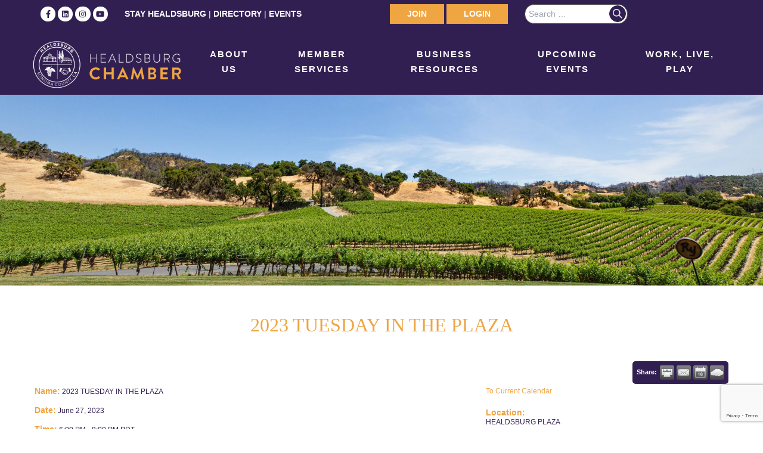

--- FILE ---
content_type: text/html; charset=utf-8
request_url: https://www.google.com/recaptcha/enterprise/anchor?ar=1&k=6LcpNUMUAAAAAB5iVpO_rzGG2TK_vFp7V6SCw_4s&co=aHR0cHM6Ly9jbS5oZWFsZHNidXJnLmNvbTo0NDM.&hl=en&v=PoyoqOPhxBO7pBk68S4YbpHZ&size=compact&anchor-ms=20000&execute-ms=30000&cb=k4dubm8mw0e4
body_size: 49391
content:
<!DOCTYPE HTML><html dir="ltr" lang="en"><head><meta http-equiv="Content-Type" content="text/html; charset=UTF-8">
<meta http-equiv="X-UA-Compatible" content="IE=edge">
<title>reCAPTCHA</title>
<style type="text/css">
/* cyrillic-ext */
@font-face {
  font-family: 'Roboto';
  font-style: normal;
  font-weight: 400;
  font-stretch: 100%;
  src: url(//fonts.gstatic.com/s/roboto/v48/KFO7CnqEu92Fr1ME7kSn66aGLdTylUAMa3GUBHMdazTgWw.woff2) format('woff2');
  unicode-range: U+0460-052F, U+1C80-1C8A, U+20B4, U+2DE0-2DFF, U+A640-A69F, U+FE2E-FE2F;
}
/* cyrillic */
@font-face {
  font-family: 'Roboto';
  font-style: normal;
  font-weight: 400;
  font-stretch: 100%;
  src: url(//fonts.gstatic.com/s/roboto/v48/KFO7CnqEu92Fr1ME7kSn66aGLdTylUAMa3iUBHMdazTgWw.woff2) format('woff2');
  unicode-range: U+0301, U+0400-045F, U+0490-0491, U+04B0-04B1, U+2116;
}
/* greek-ext */
@font-face {
  font-family: 'Roboto';
  font-style: normal;
  font-weight: 400;
  font-stretch: 100%;
  src: url(//fonts.gstatic.com/s/roboto/v48/KFO7CnqEu92Fr1ME7kSn66aGLdTylUAMa3CUBHMdazTgWw.woff2) format('woff2');
  unicode-range: U+1F00-1FFF;
}
/* greek */
@font-face {
  font-family: 'Roboto';
  font-style: normal;
  font-weight: 400;
  font-stretch: 100%;
  src: url(//fonts.gstatic.com/s/roboto/v48/KFO7CnqEu92Fr1ME7kSn66aGLdTylUAMa3-UBHMdazTgWw.woff2) format('woff2');
  unicode-range: U+0370-0377, U+037A-037F, U+0384-038A, U+038C, U+038E-03A1, U+03A3-03FF;
}
/* math */
@font-face {
  font-family: 'Roboto';
  font-style: normal;
  font-weight: 400;
  font-stretch: 100%;
  src: url(//fonts.gstatic.com/s/roboto/v48/KFO7CnqEu92Fr1ME7kSn66aGLdTylUAMawCUBHMdazTgWw.woff2) format('woff2');
  unicode-range: U+0302-0303, U+0305, U+0307-0308, U+0310, U+0312, U+0315, U+031A, U+0326-0327, U+032C, U+032F-0330, U+0332-0333, U+0338, U+033A, U+0346, U+034D, U+0391-03A1, U+03A3-03A9, U+03B1-03C9, U+03D1, U+03D5-03D6, U+03F0-03F1, U+03F4-03F5, U+2016-2017, U+2034-2038, U+203C, U+2040, U+2043, U+2047, U+2050, U+2057, U+205F, U+2070-2071, U+2074-208E, U+2090-209C, U+20D0-20DC, U+20E1, U+20E5-20EF, U+2100-2112, U+2114-2115, U+2117-2121, U+2123-214F, U+2190, U+2192, U+2194-21AE, U+21B0-21E5, U+21F1-21F2, U+21F4-2211, U+2213-2214, U+2216-22FF, U+2308-230B, U+2310, U+2319, U+231C-2321, U+2336-237A, U+237C, U+2395, U+239B-23B7, U+23D0, U+23DC-23E1, U+2474-2475, U+25AF, U+25B3, U+25B7, U+25BD, U+25C1, U+25CA, U+25CC, U+25FB, U+266D-266F, U+27C0-27FF, U+2900-2AFF, U+2B0E-2B11, U+2B30-2B4C, U+2BFE, U+3030, U+FF5B, U+FF5D, U+1D400-1D7FF, U+1EE00-1EEFF;
}
/* symbols */
@font-face {
  font-family: 'Roboto';
  font-style: normal;
  font-weight: 400;
  font-stretch: 100%;
  src: url(//fonts.gstatic.com/s/roboto/v48/KFO7CnqEu92Fr1ME7kSn66aGLdTylUAMaxKUBHMdazTgWw.woff2) format('woff2');
  unicode-range: U+0001-000C, U+000E-001F, U+007F-009F, U+20DD-20E0, U+20E2-20E4, U+2150-218F, U+2190, U+2192, U+2194-2199, U+21AF, U+21E6-21F0, U+21F3, U+2218-2219, U+2299, U+22C4-22C6, U+2300-243F, U+2440-244A, U+2460-24FF, U+25A0-27BF, U+2800-28FF, U+2921-2922, U+2981, U+29BF, U+29EB, U+2B00-2BFF, U+4DC0-4DFF, U+FFF9-FFFB, U+10140-1018E, U+10190-1019C, U+101A0, U+101D0-101FD, U+102E0-102FB, U+10E60-10E7E, U+1D2C0-1D2D3, U+1D2E0-1D37F, U+1F000-1F0FF, U+1F100-1F1AD, U+1F1E6-1F1FF, U+1F30D-1F30F, U+1F315, U+1F31C, U+1F31E, U+1F320-1F32C, U+1F336, U+1F378, U+1F37D, U+1F382, U+1F393-1F39F, U+1F3A7-1F3A8, U+1F3AC-1F3AF, U+1F3C2, U+1F3C4-1F3C6, U+1F3CA-1F3CE, U+1F3D4-1F3E0, U+1F3ED, U+1F3F1-1F3F3, U+1F3F5-1F3F7, U+1F408, U+1F415, U+1F41F, U+1F426, U+1F43F, U+1F441-1F442, U+1F444, U+1F446-1F449, U+1F44C-1F44E, U+1F453, U+1F46A, U+1F47D, U+1F4A3, U+1F4B0, U+1F4B3, U+1F4B9, U+1F4BB, U+1F4BF, U+1F4C8-1F4CB, U+1F4D6, U+1F4DA, U+1F4DF, U+1F4E3-1F4E6, U+1F4EA-1F4ED, U+1F4F7, U+1F4F9-1F4FB, U+1F4FD-1F4FE, U+1F503, U+1F507-1F50B, U+1F50D, U+1F512-1F513, U+1F53E-1F54A, U+1F54F-1F5FA, U+1F610, U+1F650-1F67F, U+1F687, U+1F68D, U+1F691, U+1F694, U+1F698, U+1F6AD, U+1F6B2, U+1F6B9-1F6BA, U+1F6BC, U+1F6C6-1F6CF, U+1F6D3-1F6D7, U+1F6E0-1F6EA, U+1F6F0-1F6F3, U+1F6F7-1F6FC, U+1F700-1F7FF, U+1F800-1F80B, U+1F810-1F847, U+1F850-1F859, U+1F860-1F887, U+1F890-1F8AD, U+1F8B0-1F8BB, U+1F8C0-1F8C1, U+1F900-1F90B, U+1F93B, U+1F946, U+1F984, U+1F996, U+1F9E9, U+1FA00-1FA6F, U+1FA70-1FA7C, U+1FA80-1FA89, U+1FA8F-1FAC6, U+1FACE-1FADC, U+1FADF-1FAE9, U+1FAF0-1FAF8, U+1FB00-1FBFF;
}
/* vietnamese */
@font-face {
  font-family: 'Roboto';
  font-style: normal;
  font-weight: 400;
  font-stretch: 100%;
  src: url(//fonts.gstatic.com/s/roboto/v48/KFO7CnqEu92Fr1ME7kSn66aGLdTylUAMa3OUBHMdazTgWw.woff2) format('woff2');
  unicode-range: U+0102-0103, U+0110-0111, U+0128-0129, U+0168-0169, U+01A0-01A1, U+01AF-01B0, U+0300-0301, U+0303-0304, U+0308-0309, U+0323, U+0329, U+1EA0-1EF9, U+20AB;
}
/* latin-ext */
@font-face {
  font-family: 'Roboto';
  font-style: normal;
  font-weight: 400;
  font-stretch: 100%;
  src: url(//fonts.gstatic.com/s/roboto/v48/KFO7CnqEu92Fr1ME7kSn66aGLdTylUAMa3KUBHMdazTgWw.woff2) format('woff2');
  unicode-range: U+0100-02BA, U+02BD-02C5, U+02C7-02CC, U+02CE-02D7, U+02DD-02FF, U+0304, U+0308, U+0329, U+1D00-1DBF, U+1E00-1E9F, U+1EF2-1EFF, U+2020, U+20A0-20AB, U+20AD-20C0, U+2113, U+2C60-2C7F, U+A720-A7FF;
}
/* latin */
@font-face {
  font-family: 'Roboto';
  font-style: normal;
  font-weight: 400;
  font-stretch: 100%;
  src: url(//fonts.gstatic.com/s/roboto/v48/KFO7CnqEu92Fr1ME7kSn66aGLdTylUAMa3yUBHMdazQ.woff2) format('woff2');
  unicode-range: U+0000-00FF, U+0131, U+0152-0153, U+02BB-02BC, U+02C6, U+02DA, U+02DC, U+0304, U+0308, U+0329, U+2000-206F, U+20AC, U+2122, U+2191, U+2193, U+2212, U+2215, U+FEFF, U+FFFD;
}
/* cyrillic-ext */
@font-face {
  font-family: 'Roboto';
  font-style: normal;
  font-weight: 500;
  font-stretch: 100%;
  src: url(//fonts.gstatic.com/s/roboto/v48/KFO7CnqEu92Fr1ME7kSn66aGLdTylUAMa3GUBHMdazTgWw.woff2) format('woff2');
  unicode-range: U+0460-052F, U+1C80-1C8A, U+20B4, U+2DE0-2DFF, U+A640-A69F, U+FE2E-FE2F;
}
/* cyrillic */
@font-face {
  font-family: 'Roboto';
  font-style: normal;
  font-weight: 500;
  font-stretch: 100%;
  src: url(//fonts.gstatic.com/s/roboto/v48/KFO7CnqEu92Fr1ME7kSn66aGLdTylUAMa3iUBHMdazTgWw.woff2) format('woff2');
  unicode-range: U+0301, U+0400-045F, U+0490-0491, U+04B0-04B1, U+2116;
}
/* greek-ext */
@font-face {
  font-family: 'Roboto';
  font-style: normal;
  font-weight: 500;
  font-stretch: 100%;
  src: url(//fonts.gstatic.com/s/roboto/v48/KFO7CnqEu92Fr1ME7kSn66aGLdTylUAMa3CUBHMdazTgWw.woff2) format('woff2');
  unicode-range: U+1F00-1FFF;
}
/* greek */
@font-face {
  font-family: 'Roboto';
  font-style: normal;
  font-weight: 500;
  font-stretch: 100%;
  src: url(//fonts.gstatic.com/s/roboto/v48/KFO7CnqEu92Fr1ME7kSn66aGLdTylUAMa3-UBHMdazTgWw.woff2) format('woff2');
  unicode-range: U+0370-0377, U+037A-037F, U+0384-038A, U+038C, U+038E-03A1, U+03A3-03FF;
}
/* math */
@font-face {
  font-family: 'Roboto';
  font-style: normal;
  font-weight: 500;
  font-stretch: 100%;
  src: url(//fonts.gstatic.com/s/roboto/v48/KFO7CnqEu92Fr1ME7kSn66aGLdTylUAMawCUBHMdazTgWw.woff2) format('woff2');
  unicode-range: U+0302-0303, U+0305, U+0307-0308, U+0310, U+0312, U+0315, U+031A, U+0326-0327, U+032C, U+032F-0330, U+0332-0333, U+0338, U+033A, U+0346, U+034D, U+0391-03A1, U+03A3-03A9, U+03B1-03C9, U+03D1, U+03D5-03D6, U+03F0-03F1, U+03F4-03F5, U+2016-2017, U+2034-2038, U+203C, U+2040, U+2043, U+2047, U+2050, U+2057, U+205F, U+2070-2071, U+2074-208E, U+2090-209C, U+20D0-20DC, U+20E1, U+20E5-20EF, U+2100-2112, U+2114-2115, U+2117-2121, U+2123-214F, U+2190, U+2192, U+2194-21AE, U+21B0-21E5, U+21F1-21F2, U+21F4-2211, U+2213-2214, U+2216-22FF, U+2308-230B, U+2310, U+2319, U+231C-2321, U+2336-237A, U+237C, U+2395, U+239B-23B7, U+23D0, U+23DC-23E1, U+2474-2475, U+25AF, U+25B3, U+25B7, U+25BD, U+25C1, U+25CA, U+25CC, U+25FB, U+266D-266F, U+27C0-27FF, U+2900-2AFF, U+2B0E-2B11, U+2B30-2B4C, U+2BFE, U+3030, U+FF5B, U+FF5D, U+1D400-1D7FF, U+1EE00-1EEFF;
}
/* symbols */
@font-face {
  font-family: 'Roboto';
  font-style: normal;
  font-weight: 500;
  font-stretch: 100%;
  src: url(//fonts.gstatic.com/s/roboto/v48/KFO7CnqEu92Fr1ME7kSn66aGLdTylUAMaxKUBHMdazTgWw.woff2) format('woff2');
  unicode-range: U+0001-000C, U+000E-001F, U+007F-009F, U+20DD-20E0, U+20E2-20E4, U+2150-218F, U+2190, U+2192, U+2194-2199, U+21AF, U+21E6-21F0, U+21F3, U+2218-2219, U+2299, U+22C4-22C6, U+2300-243F, U+2440-244A, U+2460-24FF, U+25A0-27BF, U+2800-28FF, U+2921-2922, U+2981, U+29BF, U+29EB, U+2B00-2BFF, U+4DC0-4DFF, U+FFF9-FFFB, U+10140-1018E, U+10190-1019C, U+101A0, U+101D0-101FD, U+102E0-102FB, U+10E60-10E7E, U+1D2C0-1D2D3, U+1D2E0-1D37F, U+1F000-1F0FF, U+1F100-1F1AD, U+1F1E6-1F1FF, U+1F30D-1F30F, U+1F315, U+1F31C, U+1F31E, U+1F320-1F32C, U+1F336, U+1F378, U+1F37D, U+1F382, U+1F393-1F39F, U+1F3A7-1F3A8, U+1F3AC-1F3AF, U+1F3C2, U+1F3C4-1F3C6, U+1F3CA-1F3CE, U+1F3D4-1F3E0, U+1F3ED, U+1F3F1-1F3F3, U+1F3F5-1F3F7, U+1F408, U+1F415, U+1F41F, U+1F426, U+1F43F, U+1F441-1F442, U+1F444, U+1F446-1F449, U+1F44C-1F44E, U+1F453, U+1F46A, U+1F47D, U+1F4A3, U+1F4B0, U+1F4B3, U+1F4B9, U+1F4BB, U+1F4BF, U+1F4C8-1F4CB, U+1F4D6, U+1F4DA, U+1F4DF, U+1F4E3-1F4E6, U+1F4EA-1F4ED, U+1F4F7, U+1F4F9-1F4FB, U+1F4FD-1F4FE, U+1F503, U+1F507-1F50B, U+1F50D, U+1F512-1F513, U+1F53E-1F54A, U+1F54F-1F5FA, U+1F610, U+1F650-1F67F, U+1F687, U+1F68D, U+1F691, U+1F694, U+1F698, U+1F6AD, U+1F6B2, U+1F6B9-1F6BA, U+1F6BC, U+1F6C6-1F6CF, U+1F6D3-1F6D7, U+1F6E0-1F6EA, U+1F6F0-1F6F3, U+1F6F7-1F6FC, U+1F700-1F7FF, U+1F800-1F80B, U+1F810-1F847, U+1F850-1F859, U+1F860-1F887, U+1F890-1F8AD, U+1F8B0-1F8BB, U+1F8C0-1F8C1, U+1F900-1F90B, U+1F93B, U+1F946, U+1F984, U+1F996, U+1F9E9, U+1FA00-1FA6F, U+1FA70-1FA7C, U+1FA80-1FA89, U+1FA8F-1FAC6, U+1FACE-1FADC, U+1FADF-1FAE9, U+1FAF0-1FAF8, U+1FB00-1FBFF;
}
/* vietnamese */
@font-face {
  font-family: 'Roboto';
  font-style: normal;
  font-weight: 500;
  font-stretch: 100%;
  src: url(//fonts.gstatic.com/s/roboto/v48/KFO7CnqEu92Fr1ME7kSn66aGLdTylUAMa3OUBHMdazTgWw.woff2) format('woff2');
  unicode-range: U+0102-0103, U+0110-0111, U+0128-0129, U+0168-0169, U+01A0-01A1, U+01AF-01B0, U+0300-0301, U+0303-0304, U+0308-0309, U+0323, U+0329, U+1EA0-1EF9, U+20AB;
}
/* latin-ext */
@font-face {
  font-family: 'Roboto';
  font-style: normal;
  font-weight: 500;
  font-stretch: 100%;
  src: url(//fonts.gstatic.com/s/roboto/v48/KFO7CnqEu92Fr1ME7kSn66aGLdTylUAMa3KUBHMdazTgWw.woff2) format('woff2');
  unicode-range: U+0100-02BA, U+02BD-02C5, U+02C7-02CC, U+02CE-02D7, U+02DD-02FF, U+0304, U+0308, U+0329, U+1D00-1DBF, U+1E00-1E9F, U+1EF2-1EFF, U+2020, U+20A0-20AB, U+20AD-20C0, U+2113, U+2C60-2C7F, U+A720-A7FF;
}
/* latin */
@font-face {
  font-family: 'Roboto';
  font-style: normal;
  font-weight: 500;
  font-stretch: 100%;
  src: url(//fonts.gstatic.com/s/roboto/v48/KFO7CnqEu92Fr1ME7kSn66aGLdTylUAMa3yUBHMdazQ.woff2) format('woff2');
  unicode-range: U+0000-00FF, U+0131, U+0152-0153, U+02BB-02BC, U+02C6, U+02DA, U+02DC, U+0304, U+0308, U+0329, U+2000-206F, U+20AC, U+2122, U+2191, U+2193, U+2212, U+2215, U+FEFF, U+FFFD;
}
/* cyrillic-ext */
@font-face {
  font-family: 'Roboto';
  font-style: normal;
  font-weight: 900;
  font-stretch: 100%;
  src: url(//fonts.gstatic.com/s/roboto/v48/KFO7CnqEu92Fr1ME7kSn66aGLdTylUAMa3GUBHMdazTgWw.woff2) format('woff2');
  unicode-range: U+0460-052F, U+1C80-1C8A, U+20B4, U+2DE0-2DFF, U+A640-A69F, U+FE2E-FE2F;
}
/* cyrillic */
@font-face {
  font-family: 'Roboto';
  font-style: normal;
  font-weight: 900;
  font-stretch: 100%;
  src: url(//fonts.gstatic.com/s/roboto/v48/KFO7CnqEu92Fr1ME7kSn66aGLdTylUAMa3iUBHMdazTgWw.woff2) format('woff2');
  unicode-range: U+0301, U+0400-045F, U+0490-0491, U+04B0-04B1, U+2116;
}
/* greek-ext */
@font-face {
  font-family: 'Roboto';
  font-style: normal;
  font-weight: 900;
  font-stretch: 100%;
  src: url(//fonts.gstatic.com/s/roboto/v48/KFO7CnqEu92Fr1ME7kSn66aGLdTylUAMa3CUBHMdazTgWw.woff2) format('woff2');
  unicode-range: U+1F00-1FFF;
}
/* greek */
@font-face {
  font-family: 'Roboto';
  font-style: normal;
  font-weight: 900;
  font-stretch: 100%;
  src: url(//fonts.gstatic.com/s/roboto/v48/KFO7CnqEu92Fr1ME7kSn66aGLdTylUAMa3-UBHMdazTgWw.woff2) format('woff2');
  unicode-range: U+0370-0377, U+037A-037F, U+0384-038A, U+038C, U+038E-03A1, U+03A3-03FF;
}
/* math */
@font-face {
  font-family: 'Roboto';
  font-style: normal;
  font-weight: 900;
  font-stretch: 100%;
  src: url(//fonts.gstatic.com/s/roboto/v48/KFO7CnqEu92Fr1ME7kSn66aGLdTylUAMawCUBHMdazTgWw.woff2) format('woff2');
  unicode-range: U+0302-0303, U+0305, U+0307-0308, U+0310, U+0312, U+0315, U+031A, U+0326-0327, U+032C, U+032F-0330, U+0332-0333, U+0338, U+033A, U+0346, U+034D, U+0391-03A1, U+03A3-03A9, U+03B1-03C9, U+03D1, U+03D5-03D6, U+03F0-03F1, U+03F4-03F5, U+2016-2017, U+2034-2038, U+203C, U+2040, U+2043, U+2047, U+2050, U+2057, U+205F, U+2070-2071, U+2074-208E, U+2090-209C, U+20D0-20DC, U+20E1, U+20E5-20EF, U+2100-2112, U+2114-2115, U+2117-2121, U+2123-214F, U+2190, U+2192, U+2194-21AE, U+21B0-21E5, U+21F1-21F2, U+21F4-2211, U+2213-2214, U+2216-22FF, U+2308-230B, U+2310, U+2319, U+231C-2321, U+2336-237A, U+237C, U+2395, U+239B-23B7, U+23D0, U+23DC-23E1, U+2474-2475, U+25AF, U+25B3, U+25B7, U+25BD, U+25C1, U+25CA, U+25CC, U+25FB, U+266D-266F, U+27C0-27FF, U+2900-2AFF, U+2B0E-2B11, U+2B30-2B4C, U+2BFE, U+3030, U+FF5B, U+FF5D, U+1D400-1D7FF, U+1EE00-1EEFF;
}
/* symbols */
@font-face {
  font-family: 'Roboto';
  font-style: normal;
  font-weight: 900;
  font-stretch: 100%;
  src: url(//fonts.gstatic.com/s/roboto/v48/KFO7CnqEu92Fr1ME7kSn66aGLdTylUAMaxKUBHMdazTgWw.woff2) format('woff2');
  unicode-range: U+0001-000C, U+000E-001F, U+007F-009F, U+20DD-20E0, U+20E2-20E4, U+2150-218F, U+2190, U+2192, U+2194-2199, U+21AF, U+21E6-21F0, U+21F3, U+2218-2219, U+2299, U+22C4-22C6, U+2300-243F, U+2440-244A, U+2460-24FF, U+25A0-27BF, U+2800-28FF, U+2921-2922, U+2981, U+29BF, U+29EB, U+2B00-2BFF, U+4DC0-4DFF, U+FFF9-FFFB, U+10140-1018E, U+10190-1019C, U+101A0, U+101D0-101FD, U+102E0-102FB, U+10E60-10E7E, U+1D2C0-1D2D3, U+1D2E0-1D37F, U+1F000-1F0FF, U+1F100-1F1AD, U+1F1E6-1F1FF, U+1F30D-1F30F, U+1F315, U+1F31C, U+1F31E, U+1F320-1F32C, U+1F336, U+1F378, U+1F37D, U+1F382, U+1F393-1F39F, U+1F3A7-1F3A8, U+1F3AC-1F3AF, U+1F3C2, U+1F3C4-1F3C6, U+1F3CA-1F3CE, U+1F3D4-1F3E0, U+1F3ED, U+1F3F1-1F3F3, U+1F3F5-1F3F7, U+1F408, U+1F415, U+1F41F, U+1F426, U+1F43F, U+1F441-1F442, U+1F444, U+1F446-1F449, U+1F44C-1F44E, U+1F453, U+1F46A, U+1F47D, U+1F4A3, U+1F4B0, U+1F4B3, U+1F4B9, U+1F4BB, U+1F4BF, U+1F4C8-1F4CB, U+1F4D6, U+1F4DA, U+1F4DF, U+1F4E3-1F4E6, U+1F4EA-1F4ED, U+1F4F7, U+1F4F9-1F4FB, U+1F4FD-1F4FE, U+1F503, U+1F507-1F50B, U+1F50D, U+1F512-1F513, U+1F53E-1F54A, U+1F54F-1F5FA, U+1F610, U+1F650-1F67F, U+1F687, U+1F68D, U+1F691, U+1F694, U+1F698, U+1F6AD, U+1F6B2, U+1F6B9-1F6BA, U+1F6BC, U+1F6C6-1F6CF, U+1F6D3-1F6D7, U+1F6E0-1F6EA, U+1F6F0-1F6F3, U+1F6F7-1F6FC, U+1F700-1F7FF, U+1F800-1F80B, U+1F810-1F847, U+1F850-1F859, U+1F860-1F887, U+1F890-1F8AD, U+1F8B0-1F8BB, U+1F8C0-1F8C1, U+1F900-1F90B, U+1F93B, U+1F946, U+1F984, U+1F996, U+1F9E9, U+1FA00-1FA6F, U+1FA70-1FA7C, U+1FA80-1FA89, U+1FA8F-1FAC6, U+1FACE-1FADC, U+1FADF-1FAE9, U+1FAF0-1FAF8, U+1FB00-1FBFF;
}
/* vietnamese */
@font-face {
  font-family: 'Roboto';
  font-style: normal;
  font-weight: 900;
  font-stretch: 100%;
  src: url(//fonts.gstatic.com/s/roboto/v48/KFO7CnqEu92Fr1ME7kSn66aGLdTylUAMa3OUBHMdazTgWw.woff2) format('woff2');
  unicode-range: U+0102-0103, U+0110-0111, U+0128-0129, U+0168-0169, U+01A0-01A1, U+01AF-01B0, U+0300-0301, U+0303-0304, U+0308-0309, U+0323, U+0329, U+1EA0-1EF9, U+20AB;
}
/* latin-ext */
@font-face {
  font-family: 'Roboto';
  font-style: normal;
  font-weight: 900;
  font-stretch: 100%;
  src: url(//fonts.gstatic.com/s/roboto/v48/KFO7CnqEu92Fr1ME7kSn66aGLdTylUAMa3KUBHMdazTgWw.woff2) format('woff2');
  unicode-range: U+0100-02BA, U+02BD-02C5, U+02C7-02CC, U+02CE-02D7, U+02DD-02FF, U+0304, U+0308, U+0329, U+1D00-1DBF, U+1E00-1E9F, U+1EF2-1EFF, U+2020, U+20A0-20AB, U+20AD-20C0, U+2113, U+2C60-2C7F, U+A720-A7FF;
}
/* latin */
@font-face {
  font-family: 'Roboto';
  font-style: normal;
  font-weight: 900;
  font-stretch: 100%;
  src: url(//fonts.gstatic.com/s/roboto/v48/KFO7CnqEu92Fr1ME7kSn66aGLdTylUAMa3yUBHMdazQ.woff2) format('woff2');
  unicode-range: U+0000-00FF, U+0131, U+0152-0153, U+02BB-02BC, U+02C6, U+02DA, U+02DC, U+0304, U+0308, U+0329, U+2000-206F, U+20AC, U+2122, U+2191, U+2193, U+2212, U+2215, U+FEFF, U+FFFD;
}

</style>
<link rel="stylesheet" type="text/css" href="https://www.gstatic.com/recaptcha/releases/PoyoqOPhxBO7pBk68S4YbpHZ/styles__ltr.css">
<script nonce="CqsGTYkb_YEpBvYxIZ9HRg" type="text/javascript">window['__recaptcha_api'] = 'https://www.google.com/recaptcha/enterprise/';</script>
<script type="text/javascript" src="https://www.gstatic.com/recaptcha/releases/PoyoqOPhxBO7pBk68S4YbpHZ/recaptcha__en.js" nonce="CqsGTYkb_YEpBvYxIZ9HRg">
      
    </script></head>
<body><div id="rc-anchor-alert" class="rc-anchor-alert"></div>
<input type="hidden" id="recaptcha-token" value="[base64]">
<script type="text/javascript" nonce="CqsGTYkb_YEpBvYxIZ9HRg">
      recaptcha.anchor.Main.init("[\x22ainput\x22,[\x22bgdata\x22,\x22\x22,\[base64]/[base64]/[base64]/[base64]/[base64]/UltsKytdPUU6KEU8MjA0OD9SW2wrK109RT4+NnwxOTI6KChFJjY0NTEyKT09NTUyOTYmJk0rMTxjLmxlbmd0aCYmKGMuY2hhckNvZGVBdChNKzEpJjY0NTEyKT09NTYzMjA/[base64]/[base64]/[base64]/[base64]/[base64]/[base64]/[base64]\x22,\[base64]\x22,\[base64]/[base64]/[base64]/CmWBAHhwjwqXDrMO/w60SamAMUjzDuD0UAsKLw4cyw5bDnMKYw6fDr8Osw74Tw7E7EMO1wrEYw5dLBcOqwozCinPCh8OCw5nDjsORDsKFV8O7wotJEcOjQsOHb2vCkcKyw6fDmCjCvsKawp0JwrHCncKFwpjCv0tkwrPDjcO+IMOGSMOVN8OGE8Ocw79JwpfCpMOow5/CrcO5w6XDncOlTMK3w5Qtw5lwBsKdw44vwpzDhjc7X1o0w65Dwqp5Nhl5fsOCwobCg8Kbw7TCmSDDizgkJMO6Q8OCQMO5w6PCmMOTaBfDo2NxESvDs8OKIcOuL2wVaMO/EEbDi8OQP8KEwqbCosOKD8KYw6LDgmTDkibCk1XCuMOdw4LDrMKgM1M4HXt2MwzClMO9w4HCsMKEwqrDtcOLTsKPLSliD0kqwpwoecObIiPDh8KBwokJw4HChFA7wp/Ct8K/wrLCsDvDn8OZw63DscO9woRkwpdsD8KRwo7DmMKCLcO/OMO5wp/CosO0C1PCuDzDhn3CoMOFw5ttGkp9O8O3wqwNLsKCwrzDp8OsfDzDmMOvTcOBwpTCpsKGQsKEHSgMbDjCl8OnZcKle0x3wovDngwxBcOYKSNJwpPDrcO8ZVvCqsKbw69BYsK7fcOvwqVjw5NRT8Oqw70TChBIVwtZb1/[base64]/ClMK+w4vDtw1kw4rDkMK9csKLb8KeYcKDCUnCrEDDscOiGcO/LCUfwr54wrDCv2zDlUUqK8KbPFvCh3wvwoYINRjDvB/Ch33Ct03DjsOaw7rDqcOhwqTCtSHDrnPDksOJwoRsM8KAw6sBw5/DpGZjwrp4PW3DhlTDjsKiwqYrNDrCtg3DisKxUWbDlXonBXMMwpIAIsK4w7jCqsOBP8KCPQEHRAo/w4VIw4LDpsK4BANsTcOpw5MSw6pGZWoRDinDscKUeQIRciPDvcOnw53ChE7Cp8OnWDtEHC3DnsOXL1zCncOlw4vDnijCqyhqXMO5w5ckw4TDgH8/[base64]/wqcPAxDCr2jCtMO7WibCscOmw6XDgTbCvGjCncKJw55KK8OhD8KiwobCpjnCsytmwp7Du8KCTsO3w7/[base64]/CkcOhwoXCvwJCwpHDm2TDkXUNIibDokUGeiDDmMOmK8Obw6wpw7U2w5c6RxZ0D23CosKww6PClnN1w4LCgAfDuwbDucKPw7kYBX4GZsK9w73CjsK3E8Oiw7hewpMjw6BnMMKFwplCw701wqtJIMOLPBhbdcKGw78YwpLDhsOnwr4Dw6jDhCLDvTTCgsOhOjt/C8OvR8KkHGA2w4JbwqZ9w7NswpIAwq7CkSrDrsOoBMK7w7h7w6HCisKYYsKJw43DsgBQWSbDvx3CuMKvHcKeGcOwKBdgw6knw7rDp3Iiwo3Dkk1KUsO7Q2LCicK1dMKNT1YXJcO8w4FNw6Z5w5/[base64]/DlTkkKMKYwqXCrsOBwqXCmRwzwrDCv35DwrsRw6pYw63Du8Krwo0xaMKeG1cfeCPClwdFwpJHKnV6w4fCjMKhw7vCkFYcw5rDuMOKCy3DhsKlw53DgMK6w7TCv0nCocOKasOVTsKZw4/[base64]/wp4vwq0xHW3DlAdCe0IGEDPCs3hKZA3DkCDDm0Jdw4DDiUxCw5bCssKPDlBjwobCisKIw7FOwrBjw5QyfsOAwr/CpgLDhULCuHd+wrfDimjDrMO+wpoEwqshG8KNwrrCisOjwrlcw4Ubw7rDjxbCuj1mRinCvcOgw7PCtcKFP8Oqw5vDnEHCmsOrUMKnRWp6wpfDtsOmBVNwdMKEWGoBwrkawow/[base64]/CmQd+C8KnHQt4NSZtwpUGVcOqw7MBacKyaBkWeW7DjCTDlMK8CSHCmRU5H8KTKmPDicOoL3jDksOWTsOxEwUuw6/DjMOXUwrCkMO7WmjDkQEbwp5YwoZswpYiwqE0wrcHZnLDmknDocKQJQ1JY0PCpsKcw6ovPVLDrsO+MVnDqjHDk8KscMK2Z8KZW8O3wq0Sw7jDjVzCgE/DvRgCwqnCrcKyb19cw5l8OcKQYMOvwqRCFMOsPmJyQXUdwoIvFVnCkirCvMOLambDjcOEwrTDhsKvAjsDwobCk8OTw5PCrGnCqQQRUwZuLsO0WcOCLcOBQsKNw4cXwqbCnMKuN8KCJ17DoCUow60HWsKZwqrDhMK/wrc3wrVjFlDCnV7CjnnDuE/CnFxXwqJXXiIfDCY7w64tBcK8wojDih7CocOeD1TDnDjCuFDChnJbMUk+aWpyw7JEJcKGW8Odw6Ngcm/CjcOXwqXDgQLChsONTAQQNDTDo8KZwqMVw6Vvwo3DqWZ9dsKkCsOGSHfCt20rwonDlcOTwrIrwr8YJMOxw55hw6E7woYWacKvwqzDlsKBMMKqEn/Ctmt/wqnDmEPCssKXw5c/[base64]/Dk8KXwqTCjsO/w4wVZ8O6Yh/DsMOeBSJvw6QPcUF1AcOuMMKIP3vDkWkJB0fDqXhOwpB+A0jDoMOmEsOAwrnDrkLCqsOMwoPCpcKtNEY+wpzChsOzw7lLwp9NCMKhPcOFScOWw6pawqTCvB3Cn8KoMSXCsy/ChsKyYRfDssK0X8Kgwo3DucOGwokCwpl+cXbDusOBOgIRwpDDizzCsFzDimgxDDRewrvDogg/LWDCiVvDjsOHU219w7RiHAs5UcKaXMO4GFTClyLClcOUw4kywrV6XHZPw45mw4zCuVrCs09YM8OhPnMRwrpAJMKpP8O7w4/ClGtVwpVpw63ChQzCsHPDrMOuGX3DiTvCjUhIw6gLVzbDpMK9wrgAM8OBw5HDunfCvFDCrRNff8OQbsONYsOSQQIqAWdkwr0uwrTDgFEpF8OwwqLDscKiwrQLScOAG8Kiw4I/w5M0IcK9woLDvlXDgj7Cu8KHcQnDrcKAG8KywqLCtVwnGHrDlhPCvMOWw613HMOXLcKYwppDw68AY3fCg8OeP8OcJCNrwqfDkGpXwqdxCUXCrg5cw5xlwrlVw4YOUBDDkjDCp8OXw4DCo8OPw4LCgl3DgcOFwo9aw41JwpYyXcKeZMOJbcK4XQ/CrsOvw7zDoQ/[base64]/QjDCo8KvwobCg8Oqw7Nmwp3DmgEse1Vzw7bDr8KeeR5+OMKmw7xZXBjCtMOjPGvChm4UwrccwolGw7gSJQEKw4zDtMKQYyLDoDgxwqXDrA9ReMKow5TCvsK8w4xZw40uTMOtKC/[base64]/Ds0Ixw6bDunrCtsO2GUAWOjVeZGjDqGI4wpLDlm3Dq8OCw5jDsDHDsMOnY8KuwqLCj8OXfsO0Dj/DqQgKY8OJbH3DtsKsY8KhF8Kqw6vChsKTwrQowr3Co0XClzJ3JUNCaGTDuUnDpcO3VsOCw7jCr8KmwoHDl8Ozwr1lRHk0PB8zcHgYUMOdwo/CiQTDgFskw6dAw4jDl8K3w60Yw7zCgcOVUw89w6QFcsKTcHvDvcKhKMKZYT9iw7DDgkjDn8KoSkUXQcOSwo7DqzkRw5jDnMOEw5tKw4TCkgVzPcKiT8OdEDTCl8KcU3ICwrM6ccKqGF3CviZvwq0xw7c/wp8IGSfCqBnCpUnDhxzDpkDDmcOWLSdydyInwrrDvno/w5vCucOAwroxwqDDv8OHXBkHw4pMwp5LOsKlOH7CrG3CrMK7QnMXBQjDrsKaeATCnn0Hw40NwqABACEdOyDCmMKGY1HCn8KQZcKSW8ObwoZdccKAe34zw5zDrWzDvi4Zw5sNTi5ww5lVw57DvF/Dnx44Kncow6LDvcKiwrIRw4YybMKUwoc/w4/CscOCwqTCgDbDvcOIw7HDuxYNNWHCn8O3w5F4WcO9w4xfw6/ClApCw5t4EAo6CsKYwrN/w5HDpMKWwpBmYsK8AsOWdsO2YnNHwpMkw4HCjsKcw7bCrEDCl0lJfTsxw7jCjwM5w61SB8KBwoMtVMOwO0R4WFI1DMKDwqfCiSoQKMKIw5FMSsOWIcK/wo7DhXMRw5/Cr8OAwrxvw5EdasOtwonCuyjDmMKWwo7DrsO7AcKXbhfCnBDCrT3DjsKlwrLCl8Okw6Fmwqk3w77Dl1bCo8OWwobCn1PDvsKAH1wmwqcPwplbecKyw6UKfMKkwrfDgTLCiCPDqGgbw5dMwrLDjxTDmcKpUcOLwo/Cv8KKw6wzGDfDiAJ+wph2wo18woVow4JTBMKxATHCo8OXwoPCmMKSUCJnwr5MYm5fwpPDuSfCnHpqYcOUCUbDr3vDkcKSwovDtwhSw7PCr8KPw5ELYcKiwoHDhxLDmkjDpxA4w7bDoEHDk1cgNcOlDMKbwozDvj/Dph/[base64]/CpMKdDH3DgcKnZcOJw5cpZh3DmcKCwqrDqcKDBcOqw4FFwo1HW1QbNX8Ww63CocKWa2RvIcOEw5HCnsK2woBmwrbDvVAxOMK2w4RDPBrCrcK4w7zDhGnDmADDgsKDw5p8UQJ/w4wWw7TDo8Knw5pdwrTDrTM9w5bCosOePH9ZwrZvw6Utw4s3wr0NIsO2w49Kf24lPWvCtFQ0JlkAwr7Cg1lkKkvDnBjDicKOLsOOd3bCq2UgNMKIwr/[base64]/DmMOpMcOIwpPDlibClsKqRmXCpWV/w6NewqdIwp9YWcOAJwQQCTMfw4RcMwvDqcKmbcOxwpfDvcKdwpF3MQ3DnRvCvH9oIRLDpcOPJsOzwpgzU8K2FsKDWsKrw4MTTQQsdxrChsKiw7U3wqDCosKRwoNxw7JWw6x+N8Oqw6M9AsK9w6h/KTLDrBRsfmvCl0fCkFkAw7nCuU3DuMKyw7/DgR4ubMO3UG04LcOgX8K1w5TDl8OdwpZzw6vCsMOnC1XDtkwYwrHDo24kTMKGwoMFwpTCjSPDnn9TT2Qhw7DDjMKdw59swpV5w6fDrMKaRw3DjsKNw6cewpMYPsOnQTTCusOCwr/CucO1wqPDgGEMw6LCmBswwqcUXxvCuMOsKC4eQxw2McO8bsKhGHJwZMKSw6rDiDVSwrkWQ0LCi2pNw5PCvHjDlcKmLhhkw7HCilZRwrfCiidDfibDpUnCsV7DpsKIwq3DscOOWUbDpjnCjsO+Oz1rw7/CoioBwpAGEsOlA8OmeEtfwo1fIcKdSHtAwpUswrDDk8O0K8OmfVjCsArCk2HDvmvDhsOEw7jDr8OEwp1UGMOCAgV4Yk0jGh/DlG/CoCzCi3rDqmVALsOjAcKDwoTChh/Dr1LCmMKeYFrDicKDG8OpwqzDiMK/UsOsM8Kpw4QaJBh3w4fDi1vCm8K6w6PCiDDCtmXDgCxHw6rDqMODwo4UX8K/[base64]/VMKnw7HCoMK+bxN/NE7DgsOuecK/[base64]/DpMOaaQXDjMOxw5DCrEQSw7sNwr13ccKjw5wRwrHCrgUrYSBBworDh0XCsmFZw4IvwqDDqcKHIcO4wrUNw7A1LsO/w5g6wo0Uw6/ClXLClsKPw4VpSCZ2w583HgLCkVbDiklABQNgw6VoHm1rwrA4PcOJKsKMwqnDv1/Ds8KGwqDDgsKawqFzcy3CqnZ2wqkYHcOfwqDCu2xXFWPDlsKgEsKzMSxrwp3CuH/ChRRbwo8GwqPCq8OVRmoqIwwOX8OdQcO7fsKDwpjDmMKewqomw6wZU1DDncKbBihFwqXDjsKYERoRW8OjPinChS0TwpdYacO9wqcmwpdSEUlHNh4cw4oHJsKSw63CtSoQZyHCusKPZn/CksOiw7x1PQlPHE/DgHTCtMK1wp7DjcKsJsKxw4dMw4jCucKMBcO9dcO2D2Fvw7FMBsOAwqtjw6fCs07CpsKnFsKRwqnCtzvDp27CgsKkenBDwoFBUX/DrQ3DqkHCisOrLABhwrXDmmHCi8Odw7fDt8KfACUvUcKawozCgRrCssKTP0UFw7gKwr/ChgDDmiVJMsOLw5/CrMO/[base64]/[base64]/B8KOw7kxw6ssw6JWQXUkwr/Cj8KUw5HDqRAAw5Z9wpVZw4oow4PCnEXDvzrDicKKFxLCjcOPYlPCtMKoMjXDqsOPbSFreml8wpPDvxA5wrsmw7BuwoYDw6RqZCnCk0EnNsOFw7vCjMOvYMKrfAHDuEMdwqM9wojCjMOZa2N/w7bDncK4I2LCgsKQw5bCtjfDkMKAwp4QPMKLw4pEey3Dt8KZw4fDsTHCjHPCicOCH2fCqcOoQTzDjMKbw5AdwrHDmTdEwpjCk0fDsh/[base64]/Q8OVwqXDrEzCjR1VHsO3VCZVwonDkUw/w55wbsK3wqPCnMOqCMKAw4nCp0/CpHVkwro2wprClcO1wptcMMK6w4zDt8Klw4QZDMKLbsKkM2HCo2bCpcOcw4N1V8O2H8K2w40PBMKEwoLCmkZzw6nDjgzDqT00LDttwqwjRMK8w5/[base64]/UcONODZGw4JDw5LCg8KVOyXDtMKUwqTCumoGBMOJTEUxGcOYOxTCjMOOeMKjQsKceVPDggTCgMK/bXpgTixZwog/[base64]/DscOBw6RSw6MgXxHCkDjCmMK3wofCqsKYwoTCusKZwrzCo3LDkRM9Gy7DugZzw4zDrsOVFWY9Akgow53CmMKYwoAoHMKqHsONLlFHwr/DpcOww5vCl8KLbx7CvsKEw7pmw7fCgREfN8K6w5sxDzvDgMO4GMKhPUzDmHYHUHAQZ8OePcK8wqMfVsOTwrPCmCZNw63CjMO/wq/Dv8Kuwr/[base64]/akE/w7xiLMKCw4pPKA/CkVbCmV0NwqHDpgPDvFPCrsK9QsOMwpxiwq/CjnXCgkjDjcKZCSbDjsOVW8K/w6HDimxmJH3CgsORbULCgXx5wqPDk8K4VEvDtcOswq45w7EoEsK7LMKpW1PCqE3CiCchw4heflnCicKUw43CscK1w7rCosO/w7otw6hAwq/CpcKvw4TCssKrwrw3w5vChg3Cjmhiw5zDp8Kjw67CmsO+woHDgcOtFmzCiMKSRE0LdsOzBMKKOCbCqMKjw4xHw4HCm8OLwrzDlAsCS8KMAsK5wpfCrcKmKzrCvgF9w6zDucKywo/DmsKNwo58w4YGwr7DhsOtw6rDlcKlD8KqRyfDksKaAcKsd0TDncOiTl/[base64]/wovChQfDhwrDvHJIwqTCqEvDpmpxwrUKwqzClDbDscKHw5UiTmorNcKQw7PCicOOw4/DqsOHw4XCnVwrb8K5w6t/w5HDj8K2BGNHwo7CkmYYY8Kww5zCucONJcO/wrdtK8OTCsO3ZHZGw7MFAcOCw5nDihbCqMOoYD0BTAMdw5fCvzBPw6jDnx1XUcKUw7d/[base64]/[base64]/DnMKnwrAsw4J3a8Kzw4vCohgoAnI5w4Q5cMKWwrzCj8KFw7ZqwoTCtsOPZMOFwonCo8OYdHjDhsKmwq8Xw7gNw6J0UHEQwqRNPG4pJsK3TlbDqH49CSM7w7zDh8OSL8O6W8ORw4E7w4h8w4zCssK7wrDDqcK/Kg7Crm3DsyxvKDnCkMOcwp8ZYDJSw5vCpFhcwqjClcOyC8OjwrNFwolHw6FgwrcJw4bDuRbCjQ7DrS/[base64]/CpsOnwp3ClgrCu8Opw7zDrMKzG0g+wr/CqMOTwp3CgQhIw5jDjMKQw53CgDg+w44dPsKJVj3CpMKaw4wiWMOtHlnDoC1GD2pMTMK7w7dDNQjDoXjCvyZGenVAShLDqMOhwp7CmV/CjCBoTS9/wq4MBmkVwo/ChcKSwq1aw5Buw4fDpcK6wrMgwp8Swr/[base64]/[base64]/DpMOZHCXDkcKOMMO/wpHDmDolX8K7w6ljwqEUw5ZIwo0YNmHDrTLDh8KXIsOdw6Q6acKrw6rCrMOYwqxvwoYtVxg6wqHDuMOeLCFAaC/ChMOnw7kFwpZvXXMbwq/CtsOMw5PCjGfDnsK4w4x0C8ODG345Dn5Kw5LDiS7CmsOOUsO6w5c4w5Fhw4twW3rCimV0OCxwT1PCkQHCuMOIwqwHwr/[base64]/CtsKuw57CnsOZw6PChMOHZsKnwo3DjUjDoB/CrcO0VMO9H8K2CjZsw5DDjGHDg8O+NsOBMcKGG3F2RMOYWMK2WBLDqgRVbMKdw5nDksOsw5XClWwyw6AEw4wDw45AwqHCqQPDhS5Lw7LCmR3Cr8O4IRQgw6cBw78BwqpRP8KUwoofJ8KZwpHCh8KXesKsThR+w4vDicOGZh0vX3HCtcOow4rCvhbClhrCicKjYy/[base64]/[base64]/[base64]/CoituWsKFw4nCicKbRsOgw6/DrsKkwr9ISkpuEMKrZcKhwoMfLsKWPsOKKMOpw4/DsQDCjFnDj8Kpwp7CiMKowqJ6RsOWwoDDiHsaRh3Chz1rw4EOw5YuworCqXjCicO1w7vDpk11wqzCiMOdAxvDiMOUwokLw6/[base64]/ChcOPBcKrw7NBX8KlwrFseMKLwr0PRRTDrMO4w5PDscK8w5EIaChgwq/Dh1YRd3LCviAlwqVQwr7DuG0gwq0xOjlxw5EBwrnDtsKVw5zDhShIwpAtF8KVwqcqGMKrwqbCmMKsY8KBw5svTHkfw67DpcOxehDDnsKqw7lYw7vDl3k5wrdXScKOwqLCncKPPcKCPBvCgQolc3DCl8KpJXnDmmLDkcKPwo3DjcOJw5I/ST7Cj0HCmgUew7h+YsK2DsKuL1/DqcKgwqwdwqpuWkfCow/CgcKZCjFGBxpjBAjCm8K5wqIMw7jCisKvwqQABB8tHVs0WcOhScOgwp1sa8Ksw4cRwrRhw6LDh0DDmD7CkcKGZSc/[base64]/D19Hw6gWwojCtsOsw6tlJsK2UMOhX8KBNW3DlnnDiQF+w7jDrcOSPREYfD/Cnjs/OR3Ci8KGWW/CqQzDs0zClVQrw4FmVBHCm8O6ScKYwonCicKqw5XCr0whMsO2GT/DqMKjw43CugfCvy3CqsOXZMOeR8Kjw79Iwq/[base64]/DmXLCucKGIsO5wqDCvTsEwrTCpFbDuF58cEjDv1l3wrZFB8OVw7Bzw7ZSwpJ+w4EGw55bIMKCw6IMwojDmDo+CgnClcKfTsOBI8OYw6wWO8OuRCjCmF9ywpHCvyzDvk5Mw7Q6w48bHAIODB/DsTfDisOQO8OTUwbDhcKfw4tpGRlWw6DCn8KMWCPDvDx/[base64]/DpnzCsQDDlsOJwqt+w7pHw5XCt8Khw7TDl1Now7pNX8Ktwo/CicKxwqPCiU8wM8KjRsOow4A1OF3DisOHwpMxS8KSUMK3EUrDk8KGw7NlGEhUQTfDmx7DrsKrJDLCvl8mw5DCrmXDiD/DlcOqUVzDqT3CncOMTxZBwo0RwoIGRMO1P1Fqw57DpFvCvMOAakjCllrCkA50wo/[base64]/DjgADwrYuDMOhwp/ClMOqw47Ck8KWJV/Dhz4Vw7nDtsO9BcOXw7U1w5bCmVrDpQ/DmEDCkH1zUcKWYhzDnzFFw4rDn3IWw6h+w6E0dRjDvMOuXMK1a8KtbsKPfMK5ZMO9dA5ae8KIc8K0EnZOw5TDmQbCiHnDmybCrWHCgnpuw7BzJMO/TmNUwpzDojBNJ0XCsQQSwoPDvFDDocKGw4jCpEAKw6vCoTErwoDDscOMw5nCtcKKEmPDg8KbFCdfwp4Hwq5Gw7nDhGbCqQfDpWFJVcKPw4kXecKJw6xzWxzDuMKRFyZJd8Obw4rDqV7CrXZOIklZw7LDrcOYQcOIw6h4wq17w4Uewr1ELcK5wrHCqcKqcQfDlcOJwr/[base64]/[base64]/[base64]/DlMKFNsKmGCd/ZH7DusKOIQddR8Kqwrw2PsOew5/Dp0gQW8KfFMOKw5PDlwHCvsOLw5NuCcOYw7vDtgxzworDqMOowr9qOCVXKcOncg/CmXEMwroqw4TDujHCoinDssKkw5cpwpbDuUzCpsKzw53DnArDlsKVcMOSw7lWejbCtMO2fSIHw6A6w5/[base64]/wo8NL8OoA8KKNQ/[base64]/Dt8KSSsK5w7B1w5rDlcKjRl7CrFPDoQPCicKZwpDDnUJHfsOKDsOuIcOfwqx0wpLDgTLDj8O4w4kCJcKhb8KhTcKdGMKaw4ZAw61awppuXcOMwqjDkcKjw5tsw7fDi8O7w4sMw45Dwr96w4TCgXIVw6JDw4vDhsKpwrfCgmHCpRjCqSvDjT/Dr8KXwo/DsMKAw4kcDT9nJkxyEW3DmiHCvsOEwrbDpMOZWcKtw5kxEh3CjRYcTSnCmHIMacOoFsKeIDPClEvDiRPCv1bDugHCusKKMyVpw7fDi8KsOnnCjcKlU8O/wqsvwpLDtcOEwpjCu8Ozw5jCssOwGsKnC2DDuMK3EHA1w4bCnHrCpsKgU8K+wqlnwoDCp8Oqw5khwonCrkMUeMOlw7sLEX06SGg/Ty0XBcOMw7J/bTfCvkrCsxFnOmbCm8O/w6RWSml1wo4HSh50IRQiw715w4wRwpsEwr7CmF/[base64]/DqMKUwqh7wptEO8KXDsKNBMOdTyQAwpZVG8KBwqLCoTDDgRNQw4fDs8K8P8O6wrwyb8KKJSUuwqkrwq0IScKpJMKfIsOtWGh0wrfCv8OuHlZWTGtROE5Tc2nDs34ABMOkUsO7wrzDjsKaYwYzXcO/KT0gacOLw5nDgw9xwqIJURXCunRQd17DhsOUwpvDm8KmAznCiXdcYCXCh3bDmcKBEV7DgWNiwqHCu8KWw6fDjBnDn2gAw4TCgMO5wownw53CvcO+O8OqFMKHw6LCt8OlChZ1Jh/Ch8O2JsOHwrIhGcKgHlfDsMOTBsKCF0vDggzCrcKBw6fDnFfDl8K3UcOAw6LChRJPCD3CnTQ3wo/DnsKsScOgZ8KuMMKxw6rDuVTChcO8wrbCrMO3HV5nwovCocOJwqjCtDAxR8OIw43ChBNTwoDCtsKEw7/DicODwqbDrsOvOcOpwqvCqErDhG/ChRonwpN5wpfCpGYFw4fDhsKQw4/CuUhLQnFSOMOZc8K7VcOoQcK/RSpyw5czw64zw4NlF3/CiAt9B8OSG8KNwpdvwozDlMKAO1fCvVd/w7gJwpLCsG1+wrtiwrs/OmvDqHhGe3Z8w7DChsOZBMKPbHXDlsO/w4VUwp/DuMKbNMK/wrhQw4A7BW8MwqxZMVLCgy/DpT7DlEPDu2TCg0t5w7LDvDHDsMO6w6TCvCPCncOEbANAwoxxw40Wwo3DhcO0CiNMwp88wpl7dMK0fcOdQsOPdVhlFMKdaS7Dm8OqXMK2Uhhfwo3DisO3w67DlcKZNl0qw4kUNjvDrmnDi8OPScKWw7PDninDtcOOw6l0w50ZwqREwpAWw6jDiCRVw58IQy5/[base64]/DscO5w5tCETnCp8KbKF09Ax4ML8O1w6tdwoNgMh5mw7FAwqPDssOKwp/DpsOwwrRARcK1w4pDw43DgMOfw6xVasOtfgDDvcOkwqtjC8Kxw6TCuMOaW8Odw4omw7Bdw5pEwrbDo8K9w4UKw4rCrn/DsEoHw5PDvV/CmT55cEbCp2fDrcO2wonCr2nCoMKmw47Cg3HDgsOhZ8Oqw7vCi8OLTEl8wqjDksOUXwLDrFB0w6vDkxwEwqAhAFvDlihJw5kLCCzDmgzDpEbDsHoyIAIhAMOiwo55CsOWTifDp8Onw47DtsOlSMKvQsKPw6TCnj3DpcOgNk8owr/CrH3DosKFT8OLHsKYwrHDssKlCsOOw4TDh8OtcsOrw6zCscKSw5TDo8O1QQ9/w5XDhiTDsMK5w4FpVsKiw5ULdcOzAsObHSzCtMO1DcOyd8OSwqEeWMKTw4fDlXF0wrwpFWEBAcKtYRjCgwAvGcKZH8OEw47DvHPDgB7DkHxaw7/DqHsUwonCoCRoEl3DocOMw4Ujw5ZNGznCi3BlwqzCtGURDD/Du8KCw5/ChQELZcOZw7kjw77Ci8K4wqrDtMOIYsKZwrkBAcOJU8KeaMOAM2gLworCm8KnbMKCeRhZA8OzGTzDuMOhw44pXzfDiwrCrDbCuMO5w7rDthrCpA3CrMOOw7sGw51Ew78Rw6zCocKvwofChjJHw5IFZ2/[base64]/CohrDosODwpRqEQDDqGLCi8O/wqFvAkUpwpY/Sn3Cmx/CrMO4VCsHw5XCuhcjXAEGaB8zRRLDiDxiw5gRw5V8KsKWw7pdXsOnRsKCwqRhwokpdVpAw4DCrV9KwpYqG8Ofw7ZhwrTDp1rDoDgcXsKtw69qwpYSR8KlwqvCiCDDkVfCkMOUw4/DtiV8HAYfwozDpRVow7PCmxTDmUzCsmV+woRCVcORwoM9wpUHw54yPMO6w77DgcOJwpsdEmTChsOSMiMZXMKgV8O9dw7DqMO/IsKeCDJqXsKRXG/Cp8OZw4XCgMO3LDTCicO+w4LDh8OoAjQ8wovCi0jCgnAfw5AlGsKDw6Y+wrEmA8KRwofCuj7CiCA/wo3DsMKSNnHClsOcw4MpecKyNA3DoXTDh8OGw4DDsBLCjMK6XirDpSvDtAhtb8KQw6gFw7Uaw5Aewq1Gwpw6SW9sCHxMdsKqw6TDssK0fFXCm1nCi8OkwoAswr/Ci8KmMBHCpE0LfsOJfcOjBTXCrR0sOcO1AD/Cm3LDk08qwpNifHbDrwhnw64EHifDt0rDlsKRSUvDtVzDo03DlMONKw9UHncZwqlEwpJpwqJ9aAtsw6bCq8Kuw77DmD1JwosbworDk8OMw7oCw6XDucOpZHULwpBKZBpcwrPClFVkcsKjwpfCoElUcU7CtkVOw5/CjB1cw5LCp8K2VSpnfzrDgjPCnzwTcS16w4NiwroOSsOfw6jCocKxXBEuwoRWGDrCu8OYwq0Qwox+wqLCqVbCosKoNVrCriVcXcOlJSLDrSw6WsK4wqJZKHF4BMOQw6FPBcK/O8OmB2FcCw7CrsOeZsOPQn/[base64]/[base64]/wpBoYnkwfFbCjsKhw5V9HcOGJyDDrhDDhcK+wp5awoAww4fDuEjCsBYSwqrCtcKuwpdGDcKIS8OdETLCisKiP1U3wphIOXY2QlfCncOlwqo9WgxZH8O1wqjCgErDtMKlw6Bxw5FZwqbDiMKqLkUxHcODIw3ChhvDh8OKwqx2amfClMK/b27DqsKNwqQVw41Zw5hfQF3Dg8OWEsK9acKkWVJGwrTCqnhhMxjCvQI9dcKkM0ltw5TCsMOrPGrDjsKQZ8KCw4fCrsOdGsOzwq8cwozDn8KkacOuw6XCj8KebMK3I3jCviXCnjIceMKlw6XCp8OEwrANw4wycsOPw7xEZy/CnlsdM8ORHMOCTEhLwrk0SsOTAcKfwrDCucOFwoBNc2DCgcO9wr/[base64]/Dq2bDs8Opw43ChSVkw7Ynw79fw6dPZ2opEMKPwrwlwofClMOFwr3CusOzQ2/[base64]/[base64]/[base64]/w5XDuMObamwLw67Di8O4w5chd3zDo8K/[base64]/dMOubTHDrip1D1/[base64]/A8KPVMObwpTCiVYaw4plQz95w6kGwq41w6g4TCxBwr7CkgpPWsORwoMew6/ClTbDqxlIe3vDh1bCu8OKwrJfwpPCgi7DncOWwovCqMKKZwpdw7/CqcOOXcOtwp3DhQ3Cp0DCi8KPw7fDgsKXOkbDnWLDi3nDlMO/QcO1XxleZ3RKwpHCoxMcw5PDkMOPPsOfw5jDnRRqw4R8LsKcwqw+YRdsO3HCh0DCvR52YMK6wrVjTcOHwrsydiDCliklwpLDqsKECMKIScKxBcOhwpzCocKJw6VNwrhsUsOqambDhVUuw5/DrzTDiiMqw4IhPsORwoomwq3CrMO/[base64]/w7QoQinDnhjDkMKGwr06wrF5Y30ZwpMvP8OkEMOVacOGw7dmw6vDgi5iw43DkcK1ZhXCu8Kww6EywqDCiMOkFMOEQUDCqgzDtATCkGTCmg/[base64]/CvljCnjjDinkowoLCscOIw4DCv8OMacKmXhMJwqkJw4ITfsKSw7BkO3Rlw7JdP04QMsKMw7nCscOsUcO+wqbDrhbDvAHCvmTCrh9McMKqw5Egw547w6YEwrJmwoPCuwbDrlJzMSFMSyrDtMOrWsOqRnXCpcKxw5hqJkMZFcO/[base64]/[base64]/CvcOPQcKFwpLCgsOvw4TCj0LDm8ODTcOKwpxqwpvDrMKowo7Dh8KRbMKsf3hyUMKuGinDsCXDtMKrKMOIwrTDmsO/GFs2wo/[base64]/[base64]/CoW3DvUghw4I+wpPDn8Kww6LDgzkmV8ODw7zDtcKnecOJwqnDnMKRwo3CsyFIw6hlwq1twr1+wp7CohVAwo9vCXzDkcOZGR/[base64]/DhVg7VGvDtC/DhkNew4XCihccVsOXPzDCr07CpDZ2JS7Du8Otw6FaIMKpLcO5wophwqBIw5YEUjhAwqXDncOiwqLChXgYwoXDmX9RLEYmfcOdwqbCpnnCnD4zwq/CthwIXwQvNMO8C1PChcKDwoLDhcOaOnrDkD5/HcKUwoEieSrCtsKvwqJOJhI7YsOUwpvDhQrDicKpwqISJEbCnkxBwrBPw75BWcOvMinCq0TDpsOjw6Mhw5xYQhnDgcKue3fDrMOnw6DCt8KvZiVDAsKPwq3Dq38Abmgswo8OCWbDh3TChCxcUsOBw6YDw7vDu0XDq0PDphbDl0jDjzrDqMK/[base64]/Lh99L8K2HMKfwosYbR3CtgTChMKWEkclU8KBGHglw6ghw6LDkcOnw47ClcKJGcKPdcKJD3HDmsKjJsKvw67CiMOHOcOqw7/Ct0fDvG3DgV/DsDgVC8K3PcO/PWDDusKnEQEOw7zDoWPCsiMpw5jCv8ONw7Iww6zCh8O5FsOLMcKcL8O6wosqJgXCvHFHXxPChsOyUjE1HcKRwqsnwowdZcKgw4BVw50LwqRQdcO5ZsK7w61BCHVGw7h8wqzCjsO/esOYRh3CqMKVw6R8w77Di8KCWMONw67DusOvwpgCw4bCq8OjAnbDpHUlwojDg8OFdU5wccOhIxLCrMKIwox2wrbDosO/wrxLw6fDqlJBw7ZTwrslwpAbbSHCkULCv2bCkk3CmcOWSkfCtk8SQcKFUxjCj8Obw49ICT1lWV1GI8OywqDCs8OyEH3DqDgzInwfclrCnT9zdnI7TyFaU8KWGlPDssKtAMK+wrvDtcKAUHkGYWPCi8Oif8K/wqjDsRjDsB7DmcOzwqjDgDl4E8OEwpzCth7Dh0zChsKJw4LCmcOHbkpGG3HDtl0acSV/EMOLwr7CqVRlcwxXSCXDp8KwVMOxRMO6EsKlPcOPwqtAcCXDg8OlR3zDkMKXw6AiLcOFw5VUwo/Ciy1mwrTDslZpRcKzQMO1T8KXXWfCvSbDoTZewq/CuRLCkF9yAFjDsMKwDsODQzfDuWd+asKmwp9wNQTCsCxNw7VNw73Cm8Okwp1mWE/Cpx7CvwgJw53DqhUfwqDDmXdCwpPCtW0/w43Cjg8bwrcvw7c0wqQzw7FTw6sjDcK7wqjDrWXCp8O+ecKkOMKFw6bCrRB/WiscBMKEwo7DmsOHBMKtwrl7wq4MCwdiwqbCpl5aw5/CvRpkw5/[base64]\\u003d\x22],null,[\x22conf\x22,null,\x226LcpNUMUAAAAAB5iVpO_rzGG2TK_vFp7V6SCw_4s\x22,0,null,null,null,1,[21,125,63,73,95,87,41,43,42,83,102,105,109,121],[1017145,188],0,null,null,null,null,0,null,0,1,700,1,null,0,\[base64]/76lBhnEnQkZnOKMAhnM8xEZ\x22,0,0,null,null,1,null,0,0,null,null,null,0],\x22https://cm.healdsburg.com:443\x22,null,[2,1,1],null,null,null,0,3600,[\x22https://www.google.com/intl/en/policies/privacy/\x22,\x22https://www.google.com/intl/en/policies/terms/\x22],\x22gKjYhK/XPklyUTxcLMLXY5QAQaF/jMfh+w2S1TjVKqQ\\u003d\x22,0,0,null,1,1769019960588,0,0,[118,96,61,85,206],null,[110,163,66,34,71],\x22RC-aBBk6DQ0J48Cpg\x22,null,null,null,null,null,\x220dAFcWeA4_qzJaSgmKjPAtSZdQOr4g5eYgR6ShVfbb5bwTiEEEES5cUc7m9Ur-xvMo23DzW5kbCZPMJYVnkleU96Es_v1GIA7LkQ\x22,1769102760577]");
    </script></body></html>

--- FILE ---
content_type: text/html; charset=utf-8
request_url: https://www.google.com/recaptcha/enterprise/anchor?ar=1&k=6LfI_T8rAAAAAMkWHrLP_GfSf3tLy9tKa839wcWa&co=aHR0cHM6Ly9jbS5oZWFsZHNidXJnLmNvbTo0NDM.&hl=en&v=PoyoqOPhxBO7pBk68S4YbpHZ&size=invisible&anchor-ms=20000&execute-ms=30000&cb=lrmoxosxjl8
body_size: 48388
content:
<!DOCTYPE HTML><html dir="ltr" lang="en"><head><meta http-equiv="Content-Type" content="text/html; charset=UTF-8">
<meta http-equiv="X-UA-Compatible" content="IE=edge">
<title>reCAPTCHA</title>
<style type="text/css">
/* cyrillic-ext */
@font-face {
  font-family: 'Roboto';
  font-style: normal;
  font-weight: 400;
  font-stretch: 100%;
  src: url(//fonts.gstatic.com/s/roboto/v48/KFO7CnqEu92Fr1ME7kSn66aGLdTylUAMa3GUBHMdazTgWw.woff2) format('woff2');
  unicode-range: U+0460-052F, U+1C80-1C8A, U+20B4, U+2DE0-2DFF, U+A640-A69F, U+FE2E-FE2F;
}
/* cyrillic */
@font-face {
  font-family: 'Roboto';
  font-style: normal;
  font-weight: 400;
  font-stretch: 100%;
  src: url(//fonts.gstatic.com/s/roboto/v48/KFO7CnqEu92Fr1ME7kSn66aGLdTylUAMa3iUBHMdazTgWw.woff2) format('woff2');
  unicode-range: U+0301, U+0400-045F, U+0490-0491, U+04B0-04B1, U+2116;
}
/* greek-ext */
@font-face {
  font-family: 'Roboto';
  font-style: normal;
  font-weight: 400;
  font-stretch: 100%;
  src: url(//fonts.gstatic.com/s/roboto/v48/KFO7CnqEu92Fr1ME7kSn66aGLdTylUAMa3CUBHMdazTgWw.woff2) format('woff2');
  unicode-range: U+1F00-1FFF;
}
/* greek */
@font-face {
  font-family: 'Roboto';
  font-style: normal;
  font-weight: 400;
  font-stretch: 100%;
  src: url(//fonts.gstatic.com/s/roboto/v48/KFO7CnqEu92Fr1ME7kSn66aGLdTylUAMa3-UBHMdazTgWw.woff2) format('woff2');
  unicode-range: U+0370-0377, U+037A-037F, U+0384-038A, U+038C, U+038E-03A1, U+03A3-03FF;
}
/* math */
@font-face {
  font-family: 'Roboto';
  font-style: normal;
  font-weight: 400;
  font-stretch: 100%;
  src: url(//fonts.gstatic.com/s/roboto/v48/KFO7CnqEu92Fr1ME7kSn66aGLdTylUAMawCUBHMdazTgWw.woff2) format('woff2');
  unicode-range: U+0302-0303, U+0305, U+0307-0308, U+0310, U+0312, U+0315, U+031A, U+0326-0327, U+032C, U+032F-0330, U+0332-0333, U+0338, U+033A, U+0346, U+034D, U+0391-03A1, U+03A3-03A9, U+03B1-03C9, U+03D1, U+03D5-03D6, U+03F0-03F1, U+03F4-03F5, U+2016-2017, U+2034-2038, U+203C, U+2040, U+2043, U+2047, U+2050, U+2057, U+205F, U+2070-2071, U+2074-208E, U+2090-209C, U+20D0-20DC, U+20E1, U+20E5-20EF, U+2100-2112, U+2114-2115, U+2117-2121, U+2123-214F, U+2190, U+2192, U+2194-21AE, U+21B0-21E5, U+21F1-21F2, U+21F4-2211, U+2213-2214, U+2216-22FF, U+2308-230B, U+2310, U+2319, U+231C-2321, U+2336-237A, U+237C, U+2395, U+239B-23B7, U+23D0, U+23DC-23E1, U+2474-2475, U+25AF, U+25B3, U+25B7, U+25BD, U+25C1, U+25CA, U+25CC, U+25FB, U+266D-266F, U+27C0-27FF, U+2900-2AFF, U+2B0E-2B11, U+2B30-2B4C, U+2BFE, U+3030, U+FF5B, U+FF5D, U+1D400-1D7FF, U+1EE00-1EEFF;
}
/* symbols */
@font-face {
  font-family: 'Roboto';
  font-style: normal;
  font-weight: 400;
  font-stretch: 100%;
  src: url(//fonts.gstatic.com/s/roboto/v48/KFO7CnqEu92Fr1ME7kSn66aGLdTylUAMaxKUBHMdazTgWw.woff2) format('woff2');
  unicode-range: U+0001-000C, U+000E-001F, U+007F-009F, U+20DD-20E0, U+20E2-20E4, U+2150-218F, U+2190, U+2192, U+2194-2199, U+21AF, U+21E6-21F0, U+21F3, U+2218-2219, U+2299, U+22C4-22C6, U+2300-243F, U+2440-244A, U+2460-24FF, U+25A0-27BF, U+2800-28FF, U+2921-2922, U+2981, U+29BF, U+29EB, U+2B00-2BFF, U+4DC0-4DFF, U+FFF9-FFFB, U+10140-1018E, U+10190-1019C, U+101A0, U+101D0-101FD, U+102E0-102FB, U+10E60-10E7E, U+1D2C0-1D2D3, U+1D2E0-1D37F, U+1F000-1F0FF, U+1F100-1F1AD, U+1F1E6-1F1FF, U+1F30D-1F30F, U+1F315, U+1F31C, U+1F31E, U+1F320-1F32C, U+1F336, U+1F378, U+1F37D, U+1F382, U+1F393-1F39F, U+1F3A7-1F3A8, U+1F3AC-1F3AF, U+1F3C2, U+1F3C4-1F3C6, U+1F3CA-1F3CE, U+1F3D4-1F3E0, U+1F3ED, U+1F3F1-1F3F3, U+1F3F5-1F3F7, U+1F408, U+1F415, U+1F41F, U+1F426, U+1F43F, U+1F441-1F442, U+1F444, U+1F446-1F449, U+1F44C-1F44E, U+1F453, U+1F46A, U+1F47D, U+1F4A3, U+1F4B0, U+1F4B3, U+1F4B9, U+1F4BB, U+1F4BF, U+1F4C8-1F4CB, U+1F4D6, U+1F4DA, U+1F4DF, U+1F4E3-1F4E6, U+1F4EA-1F4ED, U+1F4F7, U+1F4F9-1F4FB, U+1F4FD-1F4FE, U+1F503, U+1F507-1F50B, U+1F50D, U+1F512-1F513, U+1F53E-1F54A, U+1F54F-1F5FA, U+1F610, U+1F650-1F67F, U+1F687, U+1F68D, U+1F691, U+1F694, U+1F698, U+1F6AD, U+1F6B2, U+1F6B9-1F6BA, U+1F6BC, U+1F6C6-1F6CF, U+1F6D3-1F6D7, U+1F6E0-1F6EA, U+1F6F0-1F6F3, U+1F6F7-1F6FC, U+1F700-1F7FF, U+1F800-1F80B, U+1F810-1F847, U+1F850-1F859, U+1F860-1F887, U+1F890-1F8AD, U+1F8B0-1F8BB, U+1F8C0-1F8C1, U+1F900-1F90B, U+1F93B, U+1F946, U+1F984, U+1F996, U+1F9E9, U+1FA00-1FA6F, U+1FA70-1FA7C, U+1FA80-1FA89, U+1FA8F-1FAC6, U+1FACE-1FADC, U+1FADF-1FAE9, U+1FAF0-1FAF8, U+1FB00-1FBFF;
}
/* vietnamese */
@font-face {
  font-family: 'Roboto';
  font-style: normal;
  font-weight: 400;
  font-stretch: 100%;
  src: url(//fonts.gstatic.com/s/roboto/v48/KFO7CnqEu92Fr1ME7kSn66aGLdTylUAMa3OUBHMdazTgWw.woff2) format('woff2');
  unicode-range: U+0102-0103, U+0110-0111, U+0128-0129, U+0168-0169, U+01A0-01A1, U+01AF-01B0, U+0300-0301, U+0303-0304, U+0308-0309, U+0323, U+0329, U+1EA0-1EF9, U+20AB;
}
/* latin-ext */
@font-face {
  font-family: 'Roboto';
  font-style: normal;
  font-weight: 400;
  font-stretch: 100%;
  src: url(//fonts.gstatic.com/s/roboto/v48/KFO7CnqEu92Fr1ME7kSn66aGLdTylUAMa3KUBHMdazTgWw.woff2) format('woff2');
  unicode-range: U+0100-02BA, U+02BD-02C5, U+02C7-02CC, U+02CE-02D7, U+02DD-02FF, U+0304, U+0308, U+0329, U+1D00-1DBF, U+1E00-1E9F, U+1EF2-1EFF, U+2020, U+20A0-20AB, U+20AD-20C0, U+2113, U+2C60-2C7F, U+A720-A7FF;
}
/* latin */
@font-face {
  font-family: 'Roboto';
  font-style: normal;
  font-weight: 400;
  font-stretch: 100%;
  src: url(//fonts.gstatic.com/s/roboto/v48/KFO7CnqEu92Fr1ME7kSn66aGLdTylUAMa3yUBHMdazQ.woff2) format('woff2');
  unicode-range: U+0000-00FF, U+0131, U+0152-0153, U+02BB-02BC, U+02C6, U+02DA, U+02DC, U+0304, U+0308, U+0329, U+2000-206F, U+20AC, U+2122, U+2191, U+2193, U+2212, U+2215, U+FEFF, U+FFFD;
}
/* cyrillic-ext */
@font-face {
  font-family: 'Roboto';
  font-style: normal;
  font-weight: 500;
  font-stretch: 100%;
  src: url(//fonts.gstatic.com/s/roboto/v48/KFO7CnqEu92Fr1ME7kSn66aGLdTylUAMa3GUBHMdazTgWw.woff2) format('woff2');
  unicode-range: U+0460-052F, U+1C80-1C8A, U+20B4, U+2DE0-2DFF, U+A640-A69F, U+FE2E-FE2F;
}
/* cyrillic */
@font-face {
  font-family: 'Roboto';
  font-style: normal;
  font-weight: 500;
  font-stretch: 100%;
  src: url(//fonts.gstatic.com/s/roboto/v48/KFO7CnqEu92Fr1ME7kSn66aGLdTylUAMa3iUBHMdazTgWw.woff2) format('woff2');
  unicode-range: U+0301, U+0400-045F, U+0490-0491, U+04B0-04B1, U+2116;
}
/* greek-ext */
@font-face {
  font-family: 'Roboto';
  font-style: normal;
  font-weight: 500;
  font-stretch: 100%;
  src: url(//fonts.gstatic.com/s/roboto/v48/KFO7CnqEu92Fr1ME7kSn66aGLdTylUAMa3CUBHMdazTgWw.woff2) format('woff2');
  unicode-range: U+1F00-1FFF;
}
/* greek */
@font-face {
  font-family: 'Roboto';
  font-style: normal;
  font-weight: 500;
  font-stretch: 100%;
  src: url(//fonts.gstatic.com/s/roboto/v48/KFO7CnqEu92Fr1ME7kSn66aGLdTylUAMa3-UBHMdazTgWw.woff2) format('woff2');
  unicode-range: U+0370-0377, U+037A-037F, U+0384-038A, U+038C, U+038E-03A1, U+03A3-03FF;
}
/* math */
@font-face {
  font-family: 'Roboto';
  font-style: normal;
  font-weight: 500;
  font-stretch: 100%;
  src: url(//fonts.gstatic.com/s/roboto/v48/KFO7CnqEu92Fr1ME7kSn66aGLdTylUAMawCUBHMdazTgWw.woff2) format('woff2');
  unicode-range: U+0302-0303, U+0305, U+0307-0308, U+0310, U+0312, U+0315, U+031A, U+0326-0327, U+032C, U+032F-0330, U+0332-0333, U+0338, U+033A, U+0346, U+034D, U+0391-03A1, U+03A3-03A9, U+03B1-03C9, U+03D1, U+03D5-03D6, U+03F0-03F1, U+03F4-03F5, U+2016-2017, U+2034-2038, U+203C, U+2040, U+2043, U+2047, U+2050, U+2057, U+205F, U+2070-2071, U+2074-208E, U+2090-209C, U+20D0-20DC, U+20E1, U+20E5-20EF, U+2100-2112, U+2114-2115, U+2117-2121, U+2123-214F, U+2190, U+2192, U+2194-21AE, U+21B0-21E5, U+21F1-21F2, U+21F4-2211, U+2213-2214, U+2216-22FF, U+2308-230B, U+2310, U+2319, U+231C-2321, U+2336-237A, U+237C, U+2395, U+239B-23B7, U+23D0, U+23DC-23E1, U+2474-2475, U+25AF, U+25B3, U+25B7, U+25BD, U+25C1, U+25CA, U+25CC, U+25FB, U+266D-266F, U+27C0-27FF, U+2900-2AFF, U+2B0E-2B11, U+2B30-2B4C, U+2BFE, U+3030, U+FF5B, U+FF5D, U+1D400-1D7FF, U+1EE00-1EEFF;
}
/* symbols */
@font-face {
  font-family: 'Roboto';
  font-style: normal;
  font-weight: 500;
  font-stretch: 100%;
  src: url(//fonts.gstatic.com/s/roboto/v48/KFO7CnqEu92Fr1ME7kSn66aGLdTylUAMaxKUBHMdazTgWw.woff2) format('woff2');
  unicode-range: U+0001-000C, U+000E-001F, U+007F-009F, U+20DD-20E0, U+20E2-20E4, U+2150-218F, U+2190, U+2192, U+2194-2199, U+21AF, U+21E6-21F0, U+21F3, U+2218-2219, U+2299, U+22C4-22C6, U+2300-243F, U+2440-244A, U+2460-24FF, U+25A0-27BF, U+2800-28FF, U+2921-2922, U+2981, U+29BF, U+29EB, U+2B00-2BFF, U+4DC0-4DFF, U+FFF9-FFFB, U+10140-1018E, U+10190-1019C, U+101A0, U+101D0-101FD, U+102E0-102FB, U+10E60-10E7E, U+1D2C0-1D2D3, U+1D2E0-1D37F, U+1F000-1F0FF, U+1F100-1F1AD, U+1F1E6-1F1FF, U+1F30D-1F30F, U+1F315, U+1F31C, U+1F31E, U+1F320-1F32C, U+1F336, U+1F378, U+1F37D, U+1F382, U+1F393-1F39F, U+1F3A7-1F3A8, U+1F3AC-1F3AF, U+1F3C2, U+1F3C4-1F3C6, U+1F3CA-1F3CE, U+1F3D4-1F3E0, U+1F3ED, U+1F3F1-1F3F3, U+1F3F5-1F3F7, U+1F408, U+1F415, U+1F41F, U+1F426, U+1F43F, U+1F441-1F442, U+1F444, U+1F446-1F449, U+1F44C-1F44E, U+1F453, U+1F46A, U+1F47D, U+1F4A3, U+1F4B0, U+1F4B3, U+1F4B9, U+1F4BB, U+1F4BF, U+1F4C8-1F4CB, U+1F4D6, U+1F4DA, U+1F4DF, U+1F4E3-1F4E6, U+1F4EA-1F4ED, U+1F4F7, U+1F4F9-1F4FB, U+1F4FD-1F4FE, U+1F503, U+1F507-1F50B, U+1F50D, U+1F512-1F513, U+1F53E-1F54A, U+1F54F-1F5FA, U+1F610, U+1F650-1F67F, U+1F687, U+1F68D, U+1F691, U+1F694, U+1F698, U+1F6AD, U+1F6B2, U+1F6B9-1F6BA, U+1F6BC, U+1F6C6-1F6CF, U+1F6D3-1F6D7, U+1F6E0-1F6EA, U+1F6F0-1F6F3, U+1F6F7-1F6FC, U+1F700-1F7FF, U+1F800-1F80B, U+1F810-1F847, U+1F850-1F859, U+1F860-1F887, U+1F890-1F8AD, U+1F8B0-1F8BB, U+1F8C0-1F8C1, U+1F900-1F90B, U+1F93B, U+1F946, U+1F984, U+1F996, U+1F9E9, U+1FA00-1FA6F, U+1FA70-1FA7C, U+1FA80-1FA89, U+1FA8F-1FAC6, U+1FACE-1FADC, U+1FADF-1FAE9, U+1FAF0-1FAF8, U+1FB00-1FBFF;
}
/* vietnamese */
@font-face {
  font-family: 'Roboto';
  font-style: normal;
  font-weight: 500;
  font-stretch: 100%;
  src: url(//fonts.gstatic.com/s/roboto/v48/KFO7CnqEu92Fr1ME7kSn66aGLdTylUAMa3OUBHMdazTgWw.woff2) format('woff2');
  unicode-range: U+0102-0103, U+0110-0111, U+0128-0129, U+0168-0169, U+01A0-01A1, U+01AF-01B0, U+0300-0301, U+0303-0304, U+0308-0309, U+0323, U+0329, U+1EA0-1EF9, U+20AB;
}
/* latin-ext */
@font-face {
  font-family: 'Roboto';
  font-style: normal;
  font-weight: 500;
  font-stretch: 100%;
  src: url(//fonts.gstatic.com/s/roboto/v48/KFO7CnqEu92Fr1ME7kSn66aGLdTylUAMa3KUBHMdazTgWw.woff2) format('woff2');
  unicode-range: U+0100-02BA, U+02BD-02C5, U+02C7-02CC, U+02CE-02D7, U+02DD-02FF, U+0304, U+0308, U+0329, U+1D00-1DBF, U+1E00-1E9F, U+1EF2-1EFF, U+2020, U+20A0-20AB, U+20AD-20C0, U+2113, U+2C60-2C7F, U+A720-A7FF;
}
/* latin */
@font-face {
  font-family: 'Roboto';
  font-style: normal;
  font-weight: 500;
  font-stretch: 100%;
  src: url(//fonts.gstatic.com/s/roboto/v48/KFO7CnqEu92Fr1ME7kSn66aGLdTylUAMa3yUBHMdazQ.woff2) format('woff2');
  unicode-range: U+0000-00FF, U+0131, U+0152-0153, U+02BB-02BC, U+02C6, U+02DA, U+02DC, U+0304, U+0308, U+0329, U+2000-206F, U+20AC, U+2122, U+2191, U+2193, U+2212, U+2215, U+FEFF, U+FFFD;
}
/* cyrillic-ext */
@font-face {
  font-family: 'Roboto';
  font-style: normal;
  font-weight: 900;
  font-stretch: 100%;
  src: url(//fonts.gstatic.com/s/roboto/v48/KFO7CnqEu92Fr1ME7kSn66aGLdTylUAMa3GUBHMdazTgWw.woff2) format('woff2');
  unicode-range: U+0460-052F, U+1C80-1C8A, U+20B4, U+2DE0-2DFF, U+A640-A69F, U+FE2E-FE2F;
}
/* cyrillic */
@font-face {
  font-family: 'Roboto';
  font-style: normal;
  font-weight: 900;
  font-stretch: 100%;
  src: url(//fonts.gstatic.com/s/roboto/v48/KFO7CnqEu92Fr1ME7kSn66aGLdTylUAMa3iUBHMdazTgWw.woff2) format('woff2');
  unicode-range: U+0301, U+0400-045F, U+0490-0491, U+04B0-04B1, U+2116;
}
/* greek-ext */
@font-face {
  font-family: 'Roboto';
  font-style: normal;
  font-weight: 900;
  font-stretch: 100%;
  src: url(//fonts.gstatic.com/s/roboto/v48/KFO7CnqEu92Fr1ME7kSn66aGLdTylUAMa3CUBHMdazTgWw.woff2) format('woff2');
  unicode-range: U+1F00-1FFF;
}
/* greek */
@font-face {
  font-family: 'Roboto';
  font-style: normal;
  font-weight: 900;
  font-stretch: 100%;
  src: url(//fonts.gstatic.com/s/roboto/v48/KFO7CnqEu92Fr1ME7kSn66aGLdTylUAMa3-UBHMdazTgWw.woff2) format('woff2');
  unicode-range: U+0370-0377, U+037A-037F, U+0384-038A, U+038C, U+038E-03A1, U+03A3-03FF;
}
/* math */
@font-face {
  font-family: 'Roboto';
  font-style: normal;
  font-weight: 900;
  font-stretch: 100%;
  src: url(//fonts.gstatic.com/s/roboto/v48/KFO7CnqEu92Fr1ME7kSn66aGLdTylUAMawCUBHMdazTgWw.woff2) format('woff2');
  unicode-range: U+0302-0303, U+0305, U+0307-0308, U+0310, U+0312, U+0315, U+031A, U+0326-0327, U+032C, U+032F-0330, U+0332-0333, U+0338, U+033A, U+0346, U+034D, U+0391-03A1, U+03A3-03A9, U+03B1-03C9, U+03D1, U+03D5-03D6, U+03F0-03F1, U+03F4-03F5, U+2016-2017, U+2034-2038, U+203C, U+2040, U+2043, U+2047, U+2050, U+2057, U+205F, U+2070-2071, U+2074-208E, U+2090-209C, U+20D0-20DC, U+20E1, U+20E5-20EF, U+2100-2112, U+2114-2115, U+2117-2121, U+2123-214F, U+2190, U+2192, U+2194-21AE, U+21B0-21E5, U+21F1-21F2, U+21F4-2211, U+2213-2214, U+2216-22FF, U+2308-230B, U+2310, U+2319, U+231C-2321, U+2336-237A, U+237C, U+2395, U+239B-23B7, U+23D0, U+23DC-23E1, U+2474-2475, U+25AF, U+25B3, U+25B7, U+25BD, U+25C1, U+25CA, U+25CC, U+25FB, U+266D-266F, U+27C0-27FF, U+2900-2AFF, U+2B0E-2B11, U+2B30-2B4C, U+2BFE, U+3030, U+FF5B, U+FF5D, U+1D400-1D7FF, U+1EE00-1EEFF;
}
/* symbols */
@font-face {
  font-family: 'Roboto';
  font-style: normal;
  font-weight: 900;
  font-stretch: 100%;
  src: url(//fonts.gstatic.com/s/roboto/v48/KFO7CnqEu92Fr1ME7kSn66aGLdTylUAMaxKUBHMdazTgWw.woff2) format('woff2');
  unicode-range: U+0001-000C, U+000E-001F, U+007F-009F, U+20DD-20E0, U+20E2-20E4, U+2150-218F, U+2190, U+2192, U+2194-2199, U+21AF, U+21E6-21F0, U+21F3, U+2218-2219, U+2299, U+22C4-22C6, U+2300-243F, U+2440-244A, U+2460-24FF, U+25A0-27BF, U+2800-28FF, U+2921-2922, U+2981, U+29BF, U+29EB, U+2B00-2BFF, U+4DC0-4DFF, U+FFF9-FFFB, U+10140-1018E, U+10190-1019C, U+101A0, U+101D0-101FD, U+102E0-102FB, U+10E60-10E7E, U+1D2C0-1D2D3, U+1D2E0-1D37F, U+1F000-1F0FF, U+1F100-1F1AD, U+1F1E6-1F1FF, U+1F30D-1F30F, U+1F315, U+1F31C, U+1F31E, U+1F320-1F32C, U+1F336, U+1F378, U+1F37D, U+1F382, U+1F393-1F39F, U+1F3A7-1F3A8, U+1F3AC-1F3AF, U+1F3C2, U+1F3C4-1F3C6, U+1F3CA-1F3CE, U+1F3D4-1F3E0, U+1F3ED, U+1F3F1-1F3F3, U+1F3F5-1F3F7, U+1F408, U+1F415, U+1F41F, U+1F426, U+1F43F, U+1F441-1F442, U+1F444, U+1F446-1F449, U+1F44C-1F44E, U+1F453, U+1F46A, U+1F47D, U+1F4A3, U+1F4B0, U+1F4B3, U+1F4B9, U+1F4BB, U+1F4BF, U+1F4C8-1F4CB, U+1F4D6, U+1F4DA, U+1F4DF, U+1F4E3-1F4E6, U+1F4EA-1F4ED, U+1F4F7, U+1F4F9-1F4FB, U+1F4FD-1F4FE, U+1F503, U+1F507-1F50B, U+1F50D, U+1F512-1F513, U+1F53E-1F54A, U+1F54F-1F5FA, U+1F610, U+1F650-1F67F, U+1F687, U+1F68D, U+1F691, U+1F694, U+1F698, U+1F6AD, U+1F6B2, U+1F6B9-1F6BA, U+1F6BC, U+1F6C6-1F6CF, U+1F6D3-1F6D7, U+1F6E0-1F6EA, U+1F6F0-1F6F3, U+1F6F7-1F6FC, U+1F700-1F7FF, U+1F800-1F80B, U+1F810-1F847, U+1F850-1F859, U+1F860-1F887, U+1F890-1F8AD, U+1F8B0-1F8BB, U+1F8C0-1F8C1, U+1F900-1F90B, U+1F93B, U+1F946, U+1F984, U+1F996, U+1F9E9, U+1FA00-1FA6F, U+1FA70-1FA7C, U+1FA80-1FA89, U+1FA8F-1FAC6, U+1FACE-1FADC, U+1FADF-1FAE9, U+1FAF0-1FAF8, U+1FB00-1FBFF;
}
/* vietnamese */
@font-face {
  font-family: 'Roboto';
  font-style: normal;
  font-weight: 900;
  font-stretch: 100%;
  src: url(//fonts.gstatic.com/s/roboto/v48/KFO7CnqEu92Fr1ME7kSn66aGLdTylUAMa3OUBHMdazTgWw.woff2) format('woff2');
  unicode-range: U+0102-0103, U+0110-0111, U+0128-0129, U+0168-0169, U+01A0-01A1, U+01AF-01B0, U+0300-0301, U+0303-0304, U+0308-0309, U+0323, U+0329, U+1EA0-1EF9, U+20AB;
}
/* latin-ext */
@font-face {
  font-family: 'Roboto';
  font-style: normal;
  font-weight: 900;
  font-stretch: 100%;
  src: url(//fonts.gstatic.com/s/roboto/v48/KFO7CnqEu92Fr1ME7kSn66aGLdTylUAMa3KUBHMdazTgWw.woff2) format('woff2');
  unicode-range: U+0100-02BA, U+02BD-02C5, U+02C7-02CC, U+02CE-02D7, U+02DD-02FF, U+0304, U+0308, U+0329, U+1D00-1DBF, U+1E00-1E9F, U+1EF2-1EFF, U+2020, U+20A0-20AB, U+20AD-20C0, U+2113, U+2C60-2C7F, U+A720-A7FF;
}
/* latin */
@font-face {
  font-family: 'Roboto';
  font-style: normal;
  font-weight: 900;
  font-stretch: 100%;
  src: url(//fonts.gstatic.com/s/roboto/v48/KFO7CnqEu92Fr1ME7kSn66aGLdTylUAMa3yUBHMdazQ.woff2) format('woff2');
  unicode-range: U+0000-00FF, U+0131, U+0152-0153, U+02BB-02BC, U+02C6, U+02DA, U+02DC, U+0304, U+0308, U+0329, U+2000-206F, U+20AC, U+2122, U+2191, U+2193, U+2212, U+2215, U+FEFF, U+FFFD;
}

</style>
<link rel="stylesheet" type="text/css" href="https://www.gstatic.com/recaptcha/releases/PoyoqOPhxBO7pBk68S4YbpHZ/styles__ltr.css">
<script nonce="lcQE2mhHbyjqRTyLinYdvA" type="text/javascript">window['__recaptcha_api'] = 'https://www.google.com/recaptcha/enterprise/';</script>
<script type="text/javascript" src="https://www.gstatic.com/recaptcha/releases/PoyoqOPhxBO7pBk68S4YbpHZ/recaptcha__en.js" nonce="lcQE2mhHbyjqRTyLinYdvA">
      
    </script></head>
<body><div id="rc-anchor-alert" class="rc-anchor-alert"></div>
<input type="hidden" id="recaptcha-token" value="[base64]">
<script type="text/javascript" nonce="lcQE2mhHbyjqRTyLinYdvA">
      recaptcha.anchor.Main.init("[\x22ainput\x22,[\x22bgdata\x22,\x22\x22,\[base64]/[base64]/[base64]/[base64]/[base64]/UltsKytdPUU6KEU8MjA0OD9SW2wrK109RT4+NnwxOTI6KChFJjY0NTEyKT09NTUyOTYmJk0rMTxjLmxlbmd0aCYmKGMuY2hhckNvZGVBdChNKzEpJjY0NTEyKT09NTYzMjA/[base64]/[base64]/[base64]/[base64]/[base64]/[base64]/[base64]\x22,\[base64]\x22,\[base64]/DugJUMiIrw5FLwokwdMKkclnDsxRba3PDvMK7woR+UMKDUsKnwpAwZMOkw71RP2ITwr/Dh8KcNGDDosOewovDuMKmTyVkw5J/[base64]/Bk5HwqIzw4tHwrQyAFkgwoXDpsKmO8OUw6zCjH0PwrEeXipkw7nCgsKCw6Zpw4bDhRE0w43Dkgx0ZcOVQsOkw7/CjGFNwpbDtzssEEHCqgINw4AVw47Dug9twpQZKgHCqsKjwpjCtE/DpsOfwrojZ8KjYMKNUw0rwq7DpzPCpcKIQyBGQwsragXCqRgofFI/[base64]/[base64]/DhSPDicKtwq1VKVQuSMOPfAvCtsOlNDXDq8Ozw6liwpsGOMKrw7FIUcONWB5lHcOGwr7Djh1Nw5nCoCfDhUPCv0/[base64]/DuQ3DrsKwwp7CkwnCnzzCpMOlY8KQTsKSwqZmwoQGTsKxw48se8K9w6wzwpzDpizDpmd2bh3CviI+HsKgwoTDl8O/c2vCrkROwrUgwpQVw47CiAgqaS7DjcOFwrBewqfDkcO/woQ8VUg8wqzCvcOtw4jDgcKKwphMX8Krw6TCqsKPSsO1NsKdOhVIOsODw47CiyUhwoHDvlQdwpNFw4DDjz1TKcKlVcKVTcOnUsOXwp8rVsOSQAHDi8O3OMKXw4wfbGnCjcKgw7nDgAbDs2ooV3RuM2spwrfDj2LDtBvDpMOQck/DkA3CqFfCljPDkMKCw6BQwpo+fUgbw7bCtXwrw5jDicOkwozDvX4Fw5vDkVwvWlR3w4h2A8KCwrLCoHfDuGzDh8OFw48swo4qccO0w7nCkAhkw6REAkJFwqN6J1M3d3ErwoFgXsODTcK5LygAfMKOeCjCg3nCj3DDk8K/wrfDscKYwqduwrlqYcOsc8O1Hit5wpVTwrp+IBDDqsOjBHNVwqnDvmnCminCiW7CkBjDlcOWw6lWwoNrw7pXSBHCgnbDpxzDnsOzWA41V8OYc0kyaEHDl1kcOAbCs1RAKcOxwoU+JDQ7XRjDhMK3JFlUwq7DoyDDisKWw5k3MEXDpMO6G0/DlxYWcMKaZFEYw6rDvlLDicK2w6d/w6Y+A8OpX2/[base64]/NFMIw7vChcKXwqtXwozDucOFVCLCkirCjMKYN8OAwpnCjGDChcK4CcOJR8KLX3Zawr06QMK+HcOzOsKww7bDhSDDo8KYw60vLcOzPW/Dk0Btwrc4ZMOFDwprasOpwqp9FnDCi2jDiV/CkA3CrUBYwrEsw6DDhhrChgYMwq5Uw73CnBDDo8OXcl/CjnHClcOAwqbDnMKsEUPDpMK7w7s+w4fDu8O6w4/[base64]/DkUUewo3Cn8OVaMOUJMKRwprCvsKJN8OWwpB6wrvDocOWQmsrw6vCsTx3w550bFltwq/CqQ7ClhXDi8OtVzzCncO0aE1OaQV0w7JdAhJLUcOffwsNElMlCSlIPMKfGMO1CsKeGsKwwqITNsOpJcOhWXfDj8OTJS7CgxfDqMKNbMOxfz5VCcKETQvDjsOmdMOiw5RfbsOjdmzDq3sQQ8KNw63Du1vDusO7Kx4vLSzCrw1/w5JOfcKVw6TDljFpwoI8wpvDiETCmmXCowTDgsKwwoNcG8KLBcKbw4J9wpjDuzPDssOPw53Dl8OQVcKQcsKYYGwVw6DCnAPCrCnDrHd4w7h5w6jCp8OBw6pXHsKXWMOOwr3DocKucMKgwrnCgl3CilzCo2PDmGVbw6R3dMKjw5hjFXcpworDq1g/Az/Dgg7Cr8OvdHNuw7/[base64]/Cv8KtwqhaVMKvw77DjB/CnGzDhyXDlDPDp8O1S8K3wo7DmcOMwo3DusKCwp7DiS3DusOSGcKJLTrCtcOGcsKyw4w8XHF6C8KjVsO7SFFbVXrCn8KDwqPCiMKpwp4Uw5tfIhTDpSTCgWjDv8Kuwp/[base64]/CpALCnh95w7TCiArCuhtMH8Kqw7vDv1/Dt2QUw67Dg8OZDAzCuMO2dcKdCHkBRTDDjg4fwqMgw7zDsQXDrjQDwrvDscKgTcK+NsKzw4nDscOgw4JwGMKQN8KLfC/Cnl3Dnx4vEh/[base64]/w5/CnUkrM1ADwoTDh8KTw5cRwojDoHsCayQMw7/DlRcaw7vDmMKVw5NCw40iMXLChsO0bcOEw4cIPcOow6l1bDXDmsKPV8Oba8OVZi/CpWXCrQTDj0HDp8KiPsKkcMOHVVjCpibDphLCksOiwonCtsK1w4Yyb8O5w4hZPizDrnfCvDjCvHzDk1Yvd2HCksOHw4vDsMOOwr3CiU1ccF7CtnlsV8K6w5jCr8KQwozCux7DmhYeCBAINHt2UkjCnG/[base64]/[base64]/[base64]/[base64]/ClsOJw4RUw7/DjEXChB5RIcOAwqvDimBWLHTChUM5BMOqL8KdBcKGNQvDuA9ywrLCv8OwNk3CozoJZ8KyPMKRwrkDVnbDvQ5TwrTCgjZ4wqbDjhYAbsKyS8OaMlbCm8ORwpbDiQzDl2kpL8O+w7/DuMOxSRjCssKNLcO9w4Q7Z3DDtlkLw4TDj10Lw7xpwoR+wo/CncKlwqvCkS8+woLDn38RB8K7DwgeZcOVWm59wqpDw58Gfx3DrnXCs8OQw55ewq7DusOpw69Jw4d9w5B6wrzCkcO0RsOjBCViCgTCs8K0wrY3wo/DrMKDwrUWdBEaZ0pnw7ZBV8KFw7sUeMOANwNmw5vCsMOAw6PCvVZZwqFQw4HDj0zCqSZmKsKhw4rDg8KCwqtUBgLDr3fDp8KbwoBPwrs4w6l3wrg9wohyWQDCpCgBeCAtN8KVTCXDs8OqJkPCnFEONFp9w5wawqjCnypDwpgMEXnCkwZqwq/DoTVswq/DuW/DhAwoBMOvw6rDvEpswrHDkk0ew5xrAsOAQMKoZcOHJsKiEcOIFnpzw7pQw4fDjB96TD0fwqLCtcKEMjl3wrTDuGYlwpcww7/DlDHDoCjCiCXCmsOLbMKawqBtwoQuwqsoJcO7w7bCiVcJMcO4YH3DnWnDg8O9dS/DpzlHbn1sRsOXJTIcw4kIwpnDszBrw5/Do8KSw6TCjDAhIsKnwpTDssOxwrZFwrovCmYsTxrCs0PDlyfDoTjCkMKaGMKEwrvDrzTCpFRbw5cTKcKwL07ClsKZw6bCtcKhdcKfHzAqwrFzwqhgwr5ywqEAX8KYOAM/ajd7e8OYClvCjMOPw7VNwqbDr1Rqw54bwoINwp5JVW1YGh82K8KzXQzCuynDrsOBVVQowobDv8OAw6ITwpvDuUk/bwgaw67CjMOeNsOKMsKWw45ITFPCgjPCmHVRwpZuOsK2w6HDmMKnB8KBdUHDj8OuZ8OKGcKSBlPCk8OAw7rDoyTDrgtBwqoKYsK5wq46w6/[base64]/CsToYwpM2wrzDtk5Gw5TDi0PCrcOZwp3DjMKZFsKNYmhLw7/DgxotE8KSwo1Xw65fw58Iazk0ecKZw5N7Gi9Ow7pIwp/DhFU/[base64]/[base64]/w6QGe0jCrEnDhTlBw4rCrlBJXsKEHl/DtANdwqR6d8KdPsKrMcK/[base64]/wr/[base64]/Cuh9iYcKfGcOyNlHCq8KETEzCrsO0wpQxw7hywpBrJ8O7QsKow48sw5HCt13DnMKCwoXCqMOESAU0w4hXAcKfX8K5ZcKuYsOPSiHCsz0bwqjDksOYwoLCq0ZgFcKUUEUGdcODw6FbwrJrMGbDsyBdw4Jfw5DCjcKMw5kCF8Oowo/CscOrDl/CkMO8w7ACw40Jwp5APcKpw6p2w5x2ESLDpA/DqcKtw5ALw7sSw4vCqcKaI8KjcQrDq8OcAMOXEmTClMK9Iw/Dv3FzYx/CpC3Djn87a8OQP8KDwqXDn8KaZMK7wosow7cqE2gOwqkAw4XCpMOBYMKdw44awpkpMMKzwpfCg8OywpkqEMOIw44lwpTClW7Cg8Obw6DDgsKKw6hCOsKCcsKPworDjRXCoMKSwp8iCiclX2rCm8KIYkEvLsKofUvDisO1wpjDlzMMw4/Dp2LClFHCuBJNIsKkwrHCqVJVwo7Cj2hswpTCpUfCssKnJngXwq/Ci8Kqw6/DuXbCsMOrGMO/[base64]/DuyYOw5/Dg0lkA8Kewp5ucDnDg8OQwqvDvMOWw6LCiMOyUMO4PMKvTcOrSMKTwrMeTMKhdRQgwpnDkGjDnMKhQ8KRw5gZYcK/[base64]/DpDV/w6s0HSk4w5LDl2R/ZW7CkQ12w7HCiSnCl2cvw5RyCMO9w4HDvVvDo8Kdw4tZwqrCuxVrwpJRBMOgYsOQG8KnenHCkSdYVQ0gH8OlXwoKw7rDhVrDmcK7w5nCkMKGVgAdw6RIw6cEQVgFw7HDri3CosKlEE7CrT/Cr0HCnsK5O3g2JmUTwovDgsOMN8K7w4HDjsKCLsKYRMOFSy/ClMONJnnCtsOGNUNNw64FUgwawqlXwqghPcOtwrkUw4zDkMO6wpI8HG/[base64]/Cg8K2wqsCw7hEw6XCtmg7w7TCgA3Di8OJw4TCk3LDiTPCrcOlPRRBIcOrw55kw7LCmcO/wpALwpRTw6cKTMOIwpvDtMKyF1bDisOHw6I7woDDsRoZw7jDs8KDIVYffwjCiB8cYsOWClvCpMKWwqTCtQfCvsO8wpPCvMKNwpoRTsKKSMK/GcKXwp7Dpx9NwrwAw7jCoVkhT8KMLcKUIS/DoXZEIcK9worCm8OtMjFbOnnCqxjChWTCoDkiPcOyV8OIdULCgEHDjX3DpkTDkMOWVcOdwonCvcOnwptXPybDtMKCD8O2wonCi8KwP8KRWChSRG/DsMO2GcORL34Xw5gtw5zDkDI4w6vDicKjwrI8w48xVHAsHwJNw5tWwpnCtyUqQsK2w6/DuRcQBCrDgSpNJMOQccOxXx7DlMKJwoYiA8KzDBdCw7ERw5nDsMOuKxzCnEHCnMKzRlYew4HCnsKyw7TCkMO/wovCgVQUworCqDPCgcOyHEh5Qiw7wo/Ci8OEw67ChcKQw6FtbERTC0AUwr/DjErCuETCnsKjw6bCh8O1En3CmFfCsMOyw6jDs8KQwoEIGxPCmDQuRyfCvcOJRX3CswrDnMKCwonDo1k7eDhww7jDknXCgElPGH1Dw7fDkz9aURhFGMKQYsOLHh7DkMKAX8Ocw6E9OFtswq/CvcOnCsKTPwksMsO0w7XCvzbCv3E4wrvDncOrwofCqMOWwpjCvMK7woAzw5HCiMKAFcKjwpbCpVd/wrEFCiXCscKSw4rDlcKDMcObYlTDiMOlXwPDi1fDpcKaw4UuDMKfw7XDm1fCm8OaXQZZSsKxbcO1wo/Dg8KlwqYewqfDu3M6w5nDrcKWw6tbFcOID8KObUjCjMOwDMK4w70lEFk3Q8Kkw7R9wpFaLsKnKMKYw4/[base64]/w4QCwonCsRQmT8KDw70JwpnDisO+w7zCky14KlvDncOJwpoyw5TDljRJc8KjIMOHw5wAw5IkeFfDgsKjwqvCvCV7w5DDhXEpw4DDpXYLwqrDr3xRwo5FNATCvVjDnsKQwo3ChcK/[base64]/Dr8O1wrgNJjkPw74wB17ChsO/w4nCgmjDiMOmSsO1IsOFw5ccf8ORXyYIW3IkWCrCgQvDk8K1WcKLw7LDtcKMVwrCrMKCQRLDqsKWJnx9JMKrOcOnw73Dui/DoMKJw6bDoMOTwrXDhlF6BwgIwrQ9QRLDncKqw4YpwpY3w5ICwpfDpsKrMjoSw65vwqrCoGXDhMO4MsOCJMOBwo3Dm8KsVlgKwq0QdU0+UsOWw6LDpADCiMKzw7ACT8KpVD8Two7ConzDtz/CsVfCu8O/woEybcOPwo7Cj8KdFsKkwpxBw6/Ckm7DicOnccKUwpoqwphkXkQRwrnCisOZU0VOwrZ9w5PCmnpGw5E3NiUWw556w4fDqcOyFEU/[base64]/wptxw6DDsg4mwrPCgQElwr/CtcOkZsKZw59xBcKmwpkCwqcow7jDssOmw4VCLsO/w6nCvMKRw542wp7DusO4w47DuVTCkSEnCAfCgWgMQCxyMcOEO8Okw50GwrtWwoHDkwkqw4cMwpzDoi7Co8K0wprDksOqJMOFw416wpM/HmZmAcO/[base64]/CjSBzw7Vmw7dPJVkqw5FPSWrDkRI8wr7DgsKTSTtXwpFHw78pwp3DqT/ChjrDlsOrw7PDn8KuJA5GTsK6wrrDmmzDlRYCAcOwIMOhw7EsI8OhwpPCgcKdw6XDq8O3KlBGQzrClnzCvsOyw7nCuzc9w6jCtcOqLV/CgcKTfcOWNcOAwqTDiCfCjyRjYXnCqW86woLCnS49fcKFP8KdQFbDpEDCj1s0S8OEH8OiwrDCnWYyw7nCkMK6w75RCwLDhz5fHjLDjgcWwozDmF7CrX/CigV/wqoKwp7CnE9QFkkra8KCOm1pR8KpwpgRwp8Rw4gFwrJBbxjDoENwA8OkXcKOw7/CnsO0w5rCvWc7TsK0w5woSsONKkY7YHoTwqs+wppUwp/DlcKxOMO2w4XDu8OZRhA5JgnDlsOXwoN1wqpIwqbChzLDmcKEw5ZJwqPCkXrCkcOoG0EXe2HCmMObXio5w4/[base64]/DkRh7fMO2RXvDiXXCucKyem1Uw7NAH2DDlglXwo7Ctz7Dnh0fw7ZZw47DgkEOF8OEVcKYwrEJwrtLwr0uwqDCiMKrwqDCqC7DvcOCQQfDq8OPJsKxdG/DjhEjwr8AOcKOw4zCtcOBw5JvwqV4wognbhDDsELCiVQ9w7HCmcKSWMOYdwQVw4t5w6DCmMK2wrfDmcKDw4DCncOtwqNwwpZhMy8jw6NxMsOkwpXDrAI8bQkIfcKZwoXDn8KBbmHDuhzCtQdkSsOSw4/DtMKrw4zChBoQw53Dt8KbasKkwo8BaFDCv8O2Nlo7w7vDlk7DtDxSw5hjC2QeenvDrj7CncKEJ1bCjMK1w4BTecKCwr/ChsONw4DChcOiw6jDjzTDhFnDg8OCL0bDsMONDz/[base64]/CgQwXAsOBFGnCncO/anNMw4ptw6ZzJcKlwqIuw7VYw5DCmWzDusOiAsKOwq0KwrhZw47Dvz0EwrzCs0XDnMOkwpl4fRksw73CiCcDwqV6PcK6w47DrXI+w7zDg8KPRMKuMTLConTCskR2wqBYw5A/L8KAcj9VwojDj8KMwobCssKuw53DkcO8K8KuOsKhwovCs8KDwqvDtsKDNMO9wr0Rwp1CKsOKw5LCh8Kuw4DDvcKrw5zCsi9DwpDCsmVvJCvCjAHCgBlPworClcOoXcO/wp/DiMK3w7pNX27Crx/CvsK+wo/CjiwLwpg/WcOzw5/CmcK1w5vDiMKVfsObCsKMwoPCkcKuw7TDmFnCiRpjwozCpwfCnHdOw5jCviNzwprDmGVPwp/CsUPDvWTDlcK3IcO6DMOjVsK2w6MEwqfDi0rCusOww7sHw4o5PhEpwrxRCSlow448woxqw5c9w4DCv8OXacKcwqLDi8KfaMOIGFhoG8KjMVDDnVzDrX3CrcKSGcOPG8OQw4oJw7rDsxPCpsOowqXCgMK8O141w64Gwq/Dq8Khw4IYBXQFZMKUbSDCmMKnVHzDgsO/F8K9VkzDuAALWMKew7vClSzCucOIZWY6wqslwpQkwr9yAwVPwqp2w7TCkG9AWMOEZ8KKwp5zc18gGknCgAQRwp/[base64]/wr7Cvy05wp7CnMKUMsOJw715ZcOvGwfCqVjCn8KvwqTCgEdbQ8OXw58PHl47cn/CtsKVV3HDtcKFwppyw6tIaWvDrAYZwrLCrMKKw4DCicKLw59DYiYOBkMFWUXCi8OycVJNwojCng3Cp10RwqUrwpU5wqLDv8O2woEJw7vCnsK9wq/[base64]/[base64]/Dv3lIwp5Fw4HDggXDqsKcwpZ8PcKQwoPDv8O5woXCqcKhwqh0ET7Dmgh4dMOMwrbClcO3w7HDpcOZw7DClcKxdsKaQUrCtsOKwrkTFF4sJ8OSYyvCmcKew5HCrcOfWcKGwp/Cl0XDj8KOw7PDvkp/w4XCn8KWI8OqMMKMdGlyUsKHdic1BiHCu0xvw4QHKSl+VsOPw6vDvC7DvQXDvsK+NsOEZ8O/[base64]/DpsOqwqZpYjNJw4fCiQ3DiBzDjBcmHGBoFgwlwqBrw63CtMO+wo/Cv8KXf8K/w7cHwqEdwp0awrTDgcOHwrbCocKna8K4fT0nfkZsfcOiw5t5w40kwqEewp7CtGEoQF0JTMKJMcO2cXDDn8KFZjtVw5LCj8OjwqvCtFfDt1HCm8OXwrXCssK/[base64]/ClsOxDE1SN8OUw4rCqQPDncOaNFwEwrTDv2TCm8OywqHDv8OTUFXDq8KxwqbDv1DCtnZfw7zDqcKRw7kkw5MQw6/CucKvwqnCrgTDlsKewq/DqV5DwqdfwqIjw6vDtMKheMOCw6F1G8KIV8KCcAvCjsKwwrIUwr3CqQHCgDgeCA/CjjcgwrDDqi8VRynDgi7CnMOqHcKqw4lKWx3DmsO2P2k7w7bCvsO1w5TCvMKxcMOywrxRN0XCh8KJb3gew7PCh07CgMKEw7LDpEDDjm7ChcKMRU1wM8Kmw6IaOBTDo8Kiw64EKWTDocKqMsKmOCwKAcK/LzQZFMKDZcObCkgyMMKbw4zCrcOCNsO5c1MDw6jDm2cNwoHCqHHDlcKgw7FrFgbCs8K8ccKKFMOSScKsBDBHw644w5TDqBTDrcOqK1vCi8KEwo/[base64]/CpxfDj8OHw5vDjMO1U8OHwoLDlsOpKsKBwpPDhcOLw4MRacOtw68Mw5zCv2pjwqsMw5gUwqM/QynCkj1Jw7oLYMOdcMO3c8KQw7FZE8KHRsKSw4TCkMKbYMKDw7LDqi02dBTCslzDrSPCo8K+wrdVwr8bwr8gHMK3wrdpw6VNEUrCiMOwwrvDucONwrjDicKBwoHCm2rDhcKJw4VUw6Aaw63DjWrCgyrCkR4iQMOUw653w4TDugrDg0fCvyB6AB/[base64]/[base64]/DlmQiwqzDr2B2QcOlw71aMDXCnmFHw7jCi8OTwrULw61vwojCpcOtwrlMImPCjTFewrhrw5jCqcO1dsKWw6bDm8KWOBJow7EfG8KuXErDvXBSal3Cs8K8DkvDrcKZw57DsS1DwrjDscKcwp0Ew4zDh8KKw53DrMKQBMOqfVN1asOHwowwaEPClcOiwpHCuWfDp8OXw4/CpMOUW3VWITLCpSDCv8KfLHvDuGHDqlXDrcOlwqtNwqRTw6bCl8KXwqHCgcK5ZXjDncKmw6h0MSo2woM+GsO7NMKKP8OawrFRwqvDn8OEw71TC8K/wqfDqHwuwpTDjMKMWcK1wqxqdcObdcOOCsO1csO0w7bDjlDDjsKMNcKZfznCsQfDvnAAwp48w6rCrHXCrErCkcK5a8OfV07Dq8OZL8K+aMOyFCnDmsOfwpTDvEVzIsO4KMKOw6vDshrDj8OVwr3CjMKXRsKaw5bClsOIw6jCtjQoBcKNV8ONBRsIH8K/HgbDlWHDuMOAfMOKGcKdw6DDk8O8ZgLChMKPwpHCqDhYw5HCnEg9aMO8XGRjw4PDsk/DncKuw6TDoMOCw5InIsO7wozDvsKxFcOIw7wzwpXDicOJw5zCv8KQDgIwwr5rUirDoEPClWXCjCLDhHbDtMObYiMLw6XCpGzDs3QQRAfCu8OnE8OFwoHCvsKqMMOLwq/DrsOyw5VUaUw2UkkxSDEUw7LDu8Ohwp7DvkItXDI5wo/[base64]/Co8KmN3Bnw6LDssOVwoLDrcOcAl0JZMKbw4VcFnJ5wp8JIcKSMcKUw7xoPsKDGBoBdMOKOcKKw7fClcOxw6UkRsK+JyfCjsOUAzrCvcKwwqnCjlvCuMK6DQlDMMO2w6nCtG4qw5HDscOlcMOcwoFsEsO/Y1fCj8KUw6TCjRfCkDULwr82PElywr3ChwNKw5xJw7HCisKMw67DrcOWJ08ewq1iwr54O8Kfe0HCqyLCpCNCw5/[base64]/CocKCwqjDoMKhw6jCj8Osam/CpV9gOsOGM2hWV8KPNMKAwq7Dp8OXTQrDqy3DlS3DhU5rwpEUw4oBO8KVwq7DpW5UOEQ4wp4NHHwcwpjCqEE0w6h4woMqwohoNcKdeFAHwoXDjGrCjcOMw6rCtcOwwqV0DDHCg0Y5wrTCm8O2wqwswoQGwqnDvGvDj2bCg8O5QMKuwrUSQCV3d8OFQMK/bzpLQCAFV8ONScOqbMOCwoZTTDktwrfCj8O0DMOOPcOBw43Cu8Kbw5vDj0/[base64]/DhlzDpg/[base64]/CgcKLfMKCwr0NwqLCmsKLbmjCm8OoFEJOwrw2YmTDqnDDuCrDn0PCmzRww6MIw4JWw5ZPw4ccw6fDk8OYY8K/UMKIwqnCocOJwoZraMOoQAXCm8Kgw7HCtMKvwqs5Ik7ColXCrsKlGnkFw53DqMOSFlHCvAPDtRxnw6HCicOVVjRgS3kzwqY5w67CnGVBw75yK8OVwoY0wowKwpLCs1FHw4xow7DDgmdaQcKrK8OkQH/ClDIDUsOXwrl3wr7CjzdJwr0Owrs3fcK5w6RiwrLDkMOYwok5R0/Cm1fCkMOTc0bCkMOcAxfCs8KGwrslXVM4N10Swqg3bcK8Q35MSmVEG8OdNsOpw6o1ajvDqmwHw5MBwrNAwq3CrkjCvsO6c3ASPcK4O3VSJUjDkklPN8Kcw40ATsK3S2vCtTIhDFPDisOdw67DisKQwoTDuV7Dl8KNWXjDhsOJwrzDiMOJw71LEXEiw4J/ZcKBwqNrw4UgCcKjcynDg8Kfwo3Dm8ORwqTCjxJGwoR/J8O8w7TCvCPDu8OLSMKqw4Now6saw6l1wqdOQ2vDskYzw4Y3SsKKw4F/Y8KRY8OdA2tEw57DhlLCk0rCsgfDvErCskbDt3Q/VBrCoFTDi0FafsOLwoUDwqgtwogiw5ZBw5F7OcOjKj/CjmN/DMK/w60DVTFuwod0I8Kuw6pLw43CiMOgwqJmKMO7wrkcP8OewqbDiMKowrbCrShBwo/[base64]/P8KhwpvDqsK6fcKyKjd7w6BUEsKnw4DCgcK1w6fCg8KwVTM9wrfCmSZ+EcKbw5HClhoTMy7DmsKzwrEUw5XDnHdkAMOqwoXCpDXDslcfw5/DhsK6woTDosOYw6FZJ8OcRV8Xc8OLYHpyHiVVw5rDrSRDwq9/[base64]/w5zDucKIw4zChcKoAkUqFMOJIUrDqEvDilpLwpTDocO0wpjCoA7Cl8KZCQ/DrMK7wonCjMOyRi/CgnPCo3Miw7jDusK/J8OUbcK7w70Cwo3DisOXw7wOw6/[base64]/IH9pwovCgBA2LMOjOsO/wobCrcK8w5nDjFTDocKvX0Eiw4LDg1fCuz/DhXXDtsKqwporwozDh8K3wqNOfTVMBcOYSUgSwofCkg5tWwB+XsOsVsOwwovDnzM9wpnCqzdYw6fCnMOnw4FEwqbCnHLCh3zClMOtT8OOBcOrw6sDwp5KwqrClMOTe1k/XXnDksOfw41dw5DDszQww7wkM8KYwr3CmsKHIcK8wqTDo8Oxw5Q2w5ZFZ1pPwpFGEFDCmQ/DhMK5LA7CqxPDrEBlG8Ocw7PDpT8ww5XClMK5IUxRw5zDr8OdJsKqLS/DjBDCkhEvw5dSeCrCpMOIw5APXgjDrwDDlMO0KgbDg8KtEgRaEMK0FzB6w6rDqcOGUDgOw7orExRQw7gjNgvDksKWwoxWO8OBwoXDkcOXExLCksOCw5LDogbDssO+w7g0w5EKAG/CkcK2A8OrXSzCjMK0EGLCpMOEwppzTzk2w7M+JWJfTcOOwqdSwpXCtcOZw5t0XD3CmUELwo5TwooXw44Bw6gyw4jCvcKpw68CY8KUBiDDgcKXwqtgwp/CnW3Dg8OmwqYVPGkTw6zDmsKqw4V2BClWwq3CjHfCpcKtdcKCw6zCjXZ9wrJKw7g1wrTCtMK4w5tcVFHDk23DmADChMOSacKdwoc1w47DpcOQBFvCrnzChUDCkkfDo8OdXcO4RMKOdF/DksKkw4vCnsO3W8Kqw6PDmMOeUMKVLMK+KcOVw5xbY8OoJ8OOw7fCu8KKwrwywotFwoQNw58Hw7HDi8KewovCrsKURQECKloQMGNpwpkkw77DsMKpw5vDmEXCocORYTcdwr5rK1UPwp5PGEzDq27Cn34LwrpCw5kywoFqw48RwpPDgSp9K8O1w5jDnjxtwo3CoG/Cl8K1UcK7w5nDrsKRwqzDtsOrw4nDtjLDj2gmw4PCkU0rC8ONw441woPCoAbCvsKzAcK2wqXCjMOWAcKpwpRMMTjDocO+NANDEW1jDWRYKwrDgsO/[base64]/ChjTCsQHDijwuFcKVYFDCmcKrwpZxwp0EMMKGwq/CpSzDi8OgM03Dr3s+EMK6c8KdGGnCgQXCkWHDoUAqXsKzwqLDsR5QFiZ1dRl8cjV0w5ZXWhfDkXzDnsK8w6/[base64]/Cq8Omw7pXwpDCh8KEwrDCrGNUZcOPwrPCksKlwolHF0bDtsKxwpI5XcKaw4vCrcOPw4LDicKJw57Dgk/DhcKqwqpFwrZ5w7o4IcOOT8Kmwp1dI8K3w6zCiMOhw4cdQzsbZB/DqWXCt0rCnRLCl0QBRsKJbcOgGcK1SxZ/[base64]/DmV7Dp3lMT0jCkREbw47DsEXChyhBQMKfw5/[base64]/dsODw60pRMKnAcKLw6zCmjclExrDvknDlm7DgsK0w5zDi8OlwotTw6kIdzTDuQrCkHnCtT/DlMO9w6JdEsKSwo1Aa8KpG8O2CMO9wo/[base64]/wrRMScKjwrBkYA1jw4HCmMOFw5kxEVHCh8OVRsKFwpvCn8ORw4LDuRfCk8KVOwzDpVXDgk7DgC56M8OwwojCpD7CpmIlRUjDkjEzw6/[base64]/Cll/CjMK8wrpxJ8Oyw47ClgTDqDHDpMKCdCFrwpJIa25IWsK9wqAkBn3Cp8ONwps+w7jDmMK2MhYDwrhpwq3DksK6SyFqXsKYJnNMwpwzwovDi18HRsKKw4Y0KWt5JFxYMGstw6sZQcOeLcO4YTTCmcOaVC7DhEDCgcKgfsKBFyYVYMObw7BBQ8OIdx/Ds8OQGcKYw4F6wr0oQFfDvsOfasKebkHDvcKHw7Awwokow4bCkMKlw510QV8cWsK0w6U7H8OywoMxwqlQw5BnIMK7UlXCjcOfB8K/WsO8JjLDuMOIw4vDi8OdHWVAw53CrwMLRlzCtX3DpXcJw6DDi3TDkSoNLCLCiB05wrzCnMOxwoDDinMww4rCq8OXw5DCrzsKO8Kywq1AwptiKsOeIAHCssOUPMK/V2rCkcKJwp4+wo4YJcK6wqzCijwnw4rDq8OpMSXCrj8mw4hJw7LDk8OVw4Atwo/[base64]/[base64]/DqsO5asOlw7rCsHkXw6/[base64]/FxIJNVxew5jCosKnIzdJfDfDt8Kzw5UMwonCmMK4UMKKXcKqw4rDkQtDC0fCsxAUwqcow6rDkcO3eG5+wrDDg3Bhw7vDscOzH8OyasKOWQUuw7/DjjTCilrCsmRrVsK1w7ZNXCETw4IIYSbDvA4VacK8w7bCsB9ww7zCpibCmcOpwpnDnyvDk8O5I8KGw73ClnDDh8KPw4rCgXLCgiFawosewpgPDmzCjsO8w6/DkMKpT8OWJH/Dj8OQfwNpw6kMG2jDiAHCmQoIFsOuNFHDjn/CrMK5wrLCmcKCf008wqrDgsO4woILw5AFw7fDsg7ChcKjw45Xw5Bjw6g0wp9xJcOpNkTDvsKhwpXDtsOdPMKcw77DpjBWcsOmamLDoH05RsKEJsOXw7dZXkFowokzwrfCqcOPaETDn8KFHsOtBMO3w7rCgh1wQsOqwo1vE2rCsTnCuG3CrcKbwpxkJWDCusO/w6jDsRsSJsOfw7fDm8K3bUXDsMOiwqkWC3ZUw4UUw5bDhsOIKsKSw5PCm8Kvw6wZw7xnwqQAw5fDjMKucMO/cHjCucK1SGg+NzTCnBVwcC/[base64]/ZxwkLsOSERzDu3fCtMKTw505w55tw7BcfG4nOcKeJB/CgsKhbMO6GVoOYQ/CjiZrw6bDqgBuAsK9woNHwqZRwp4pwrdUIWQ4AsO/aMOGw4V/wqJBw5/[base64]/w7rCl1HDokvDnAPCl8KIeUxhI8OSbMODw6lEw5DDmXbClcOuw7/Ck8OQwo0Nc2wZL8OJXHzCicOOBx0Kw6sxwr7DrcOfw5/CucOSwpHCo2pNw6HCp8KlwqRcwrzDoAV1wrPCucOxw49Jwp0DDMKVQsOlw6HDjmBXQy9ZwrXDvsK6w53CkF3DtBPDmy/CsWfCp0bDhlsswrYWVhPCgMKqw7vCqsKZwrVjNzPCvsKHw5HDoxpzJMOIwp7CjDp8w6BFPVxxwrMOJUDDvFELwqUSCFpSwpPCu2Vuwq5NHcOsUF7DkiDCusOxwqLCi8KyMcKzw4glwp3CmMOIwqxSCMKvwpzCrMK/M8KIVyXCgMOgGwnChWBdMcOQwqHCqsODUsKUTsKSworDnXDDrw7DoAXCqwPDmcO7ajICw6lSw63DvsKSOmvCoF3CqDoyw4nCrcKIPsK/wr4Aw7Ffw5DCh8OOdcOEEwbCsMKUw5fCnSPChm/[base64]/wqA+wrFbaQbDgcOFeUHDlsOfNH4Iwql3LcOgw73CimLCqXbClQ/Dk8ODw5rCpcOPd8ODbHvCqStKw5V8N8OYw4UewrEWIsOAWhrDs8KvP8Kfw4fDucO9blFAVcK0wrrDrTB6woHCghrCgcOtPcOcJyDDhR7DnjHCoMOkC2/[base64]/DpA9sf8O2wq/DtsKgw4NsU8OYEMODwrPDoMKdcGt7wp/CklXDlsOYIsOywq7ClhrCrhR6Z8O/Ci1RP8KbwqVHw6ZFwp/CssOsOwV3w7LDmTbDi8KhbWZFwqbCqSTCrMKAwpnCsVbDmiglHxLDtBAsUcOswq3CrE7DjMOoOnvCrTtQeHkaaMO9c03Co8Kmwol4w5p8w6BkBMK4wr3DhMOvwr/CqGPChUUmG8K6P8OtEH/[base64]/Om/DuQfCuXVZZwoeD8KZwqNoE8ObwoTCiMK/MMOCwrnCl8OSPA4RPiLDk8K3w40bfwTDlVovchwWC8OgUiPCicOxw5U9TDVnZw3CpMKJVMKeBsKNwqfCjsONCETChmXCgwdyw6XDpMOjIG/CnTNbOkbCmXUKwq0nTMOXKifCrBnDnsKcR38oE0fCpzAPw5I9Q10zwo5qwrI/XVfDo8O5wrjDiXY5W8KSOMKmUcOWVVkjLsKjNsKuwqUiw5nCimdEMAjCljs4C8KNIXt3GA4mBGwpAwjCm2nDk0zDujQaw7wkwrV0AcKED1E/BMKWw6rCh8O9w7LCsGZQw5sdBsKTPcOYUnHDgEl7w65KcHXDqgbDgMOtw6DDmwlxdW3CgD5TQsKOwrZJYWRVU0ETQzxVbW/[base64]/ColxrXUrCthMEw4M6w4bDtBLDvsKxw47DohENF8Obw5PDrcKIKsOlw6M7woXDr8ODwqTCng\\u003d\\u003d\x22],null,[\x22conf\x22,null,\x226LfI_T8rAAAAAMkWHrLP_GfSf3tLy9tKa839wcWa\x22,0,null,null,null,1,[21,125,63,73,95,87,41,43,42,83,102,105,109,121],[1017145,275],0,null,null,null,null,0,null,0,null,700,1,null,0,\[base64]/76lBhn6iwkZoQoZnOKMAhnM8xEZ\x22,0,0,null,null,1,null,0,0,null,null,null,0],\x22https://cm.healdsburg.com:443\x22,null,[3,1,1],null,null,null,1,3600,[\x22https://www.google.com/intl/en/policies/privacy/\x22,\x22https://www.google.com/intl/en/policies/terms/\x22],\x225PjqTRviOjaKZcuYssK8cc/e4eOP0RmZmIrtrsR8Hys\\u003d\x22,1,0,null,1,1769019960867,0,0,[43],null,[128],\x22RC-oPUAcw4YbiIw7w\x22,null,null,null,null,null,\x220dAFcWeA5bTz1r4-lufXelNH-IrY2w6ZQpqP0CJFdrwmkffG4npIvOCiyvZstagwGHEJdoWRNf4hs5XGkYGV2KIxERsaalCYuiNA\x22,1769102760585]");
    </script></body></html>

--- FILE ---
content_type: application/javascript
request_url: https://www.healdsburg.com/wp-content/themes/healdsburg-2024/public/js/app.b25210.js
body_size: 853
content:
"use strict";(self.webpackChunk_roots_bud_sage_sage=self.webpackChunk_roots_bud_sage_sage||[]).push([[143],{"./styles/app.scss":()=>{},jquery:e=>{e.exports=window.jQuery},"./scripts/app.js":(e,s,a)=>{var i=a("../node_modules/@roots/sage/lib/client/dom-ready.js"),r=(a("../node_modules/magnific-popup/dist/jquery.magnific-popup.js"),a("../node_modules/slick-carousel/slick/slick.js"),a("../node_modules/@fortawesome/fontawesome-svg-core/index.es.js")),o=a("../node_modules/@fortawesome/free-regular-svg-icons/index.mjs"),l=a("../node_modules/@fortawesome/free-solid-svg-icons/index.mjs"),n=a("../node_modules/@fortawesome/free-brands-svg-icons/index.mjs");r.vI.add(n.neY,n.AYu,n.pZl,n.mdU,n.Zzi,n.Xs4,n.opf,n.D9H,n.air,l.Fwd,l.gc2,l.FU$,l.j1w,l.Age,l.FGq,o.aQp,l.aNY,l._tD,l.Bc6,l.a1i),r.vz.watch(),(0,i.Z)((async()=>{jQuery(".hamburger").click((function(){jQuery(this).toggleClass("is-active"),jQuery("#menu-primary-navigation").slideToggle("fast")})),jQuery("#menu-primary-navigation > .menu-item-has-children").mouseenter((function(){jQuery("#menu-primary-navigation > .menu-item-has-children > .sub-menu").stop().slideUp("fast"),jQuery(this).children(".sub-menu").slideDown("fast"),jQuery(this).children("a").addClass("active")})),jQuery("#menu-primary-navigation > .menu-item-has-children").mouseleave((function(){jQuery("#menu-primary-navigation > .menu-item-has-children  > .sub-menu").stop().slideUp("fast"),jQuery("#menu-primary-navigation a").removeClass("active")})),jQuery(".section-nav .menu-item-has-children > a").mouseenter((function(e){e.preventDefault(),jQuery(this).siblings(".sub-menu").hasClass("active")||(jQuery(".section-nav .sub-menu").stop().slideUp("fast"),jQuery(".section-nav .sub-menu.active").removeClass("active"),jQuery(this).siblings(".sub-menu").addClass("active"),jQuery(this).siblings(".sub-menu").slideDown("fast"))})),jQuery(".staff-item").click((function(){var e=jQuery(this).data("staff-id");jQuery(".bio-item").slideUp(),jQuery("#bio-"+e).slideDown()})),jQuery('.gallery a[href$=".jpg"],.gallery a[href$=".jpeg"],.featured-item a[href$=".jpeg"],.featured-item a[href$=".gif"],.featured-item a[href$=".jpg"], .page-featured-item .slider a[href$=".jpg"], .page-featured-item a[href$=".jpg"],.page-featured-item .slider a[href$=".jpeg"], .page-featured-item a[href$=".jpeg"], .gallery a[href$=".png"], .gallery a[href$=".jpeg"], .gallery a[href$=".gif"]').parent().magnificPopup({delegate:"a",type:"image",tLoading:'<div class="loading dark"><i></i><i></i><i></i><i></i></div>',mainClass:"my-mfp-zoom-in",gallery:{enabled:!0,navigateByImgClick:!0,preload:[0,1]},image:{tError:'<a href="%url%">The image #%curr%</a> could not be loaded.',verticalFit:!1,titleSrc:function(e){return e.el.parents(".gallery-item").find(".gallery-caption").text()}}}),jQuery(".partner-scroller").slick({lazyLoad:"ondemand",slidesToShow:6,slidesToScroll:6,autoplay:!0,arrows:!0,autoplaySpeed:4e3,responsive:[{breakpoint:1100,settings:{slidesToShow:4,slidesToScroll:4}},{breakpoint:900,settings:{slidesToShow:3,slidesToScroll:3}},{breakpoint:768,settings:{slidesToShow:1,slidesToScroll:1}}]}),jQuery(".listing-gallery-slider").slick({lazyLoad:"ondemand",slidesToShow:3,slidesToScroll:1,autoplay:!0,arrows:!0,autoplaySpeed:4e3,responsive:[{breakpoint:1100,settings:{slidesToShow:3,slidesToScroll:3}},{breakpoint:768,settings:{slidesToShow:1,slidesToScroll:1}}]}),jQuery(".slick-slider").slick({lazyLoad:"ondemand",slidesToShow:1,slidesToScroll:1,autoplay:!1,arrows:!0,autoplaySpeed:4e3}),jQuery(window).scroll((function(){jQuery("header.banner").removeClass("stuck"),jQuery(window).scrollTop()>=47&&jQuery("header.banner").addClass("stuck")}))}))}},e=>{var s=s=>e(e.s=s);e.O(0,[259],(()=>(s("./scripts/app.js"),s("./styles/app.scss"))));e.O()}]);